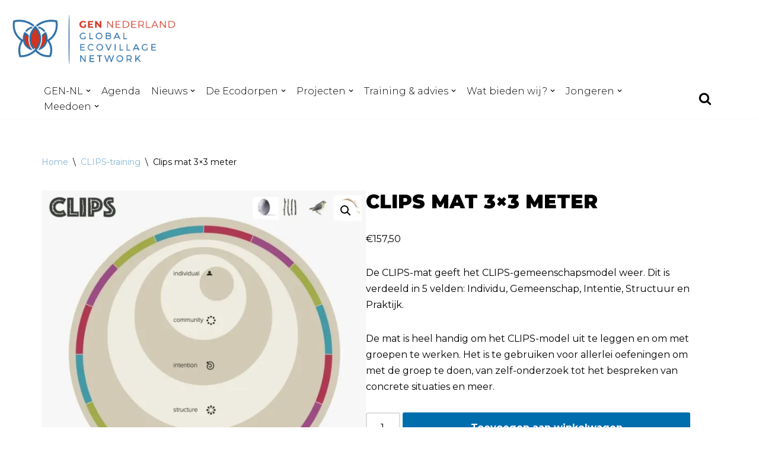

--- FILE ---
content_type: text/html; charset=UTF-8
request_url: https://gen-nl.nl/product/clips-mat-3x3-meter/
body_size: 23289
content:
<!DOCTYPE html>
<html lang="nl-NL">

<head>
	
	<meta charset="UTF-8">
	<meta name="viewport" content="width=device-width, initial-scale=1, minimum-scale=1">
	<link rel="profile" href="http://gmpg.org/xfn/11">
		<title>Clips mat 3&#215;3 meter &#8211; GEN-NL &#8211; Global Ecovillage Network Nederland</title>
<meta name='robots' content='max-image-preview:large' />
	<style>img:is([sizes="auto" i], [sizes^="auto," i]) { contain-intrinsic-size: 3000px 1500px }</style>
	<script>window._wca = window._wca || [];</script>
<link rel='dns-prefetch' href='//stats.wp.com' />
<link rel='dns-prefetch' href='//fonts.googleapis.com' />
<link rel='preconnect' href='//i0.wp.com' />
<link rel='preconnect' href='//c0.wp.com' />
<link rel="alternate" type="application/rss+xml" title="GEN-NL - Global Ecovillage Network Nederland &raquo; feed" href="https://gen-nl.nl/feed/" />
<link rel="alternate" type="application/rss+xml" title="GEN-NL - Global Ecovillage Network Nederland &raquo; reacties feed" href="https://gen-nl.nl/comments/feed/" />
<script>
window._wpemojiSettings = {"baseUrl":"https:\/\/s.w.org\/images\/core\/emoji\/16.0.1\/72x72\/","ext":".png","svgUrl":"https:\/\/s.w.org\/images\/core\/emoji\/16.0.1\/svg\/","svgExt":".svg","source":{"concatemoji":"https:\/\/gen-nl.nl\/wp-includes\/js\/wp-emoji-release.min.js?ver=6.8.3"}};
/*! This file is auto-generated */
!function(s,n){var o,i,e;function c(e){try{var t={supportTests:e,timestamp:(new Date).valueOf()};sessionStorage.setItem(o,JSON.stringify(t))}catch(e){}}function p(e,t,n){e.clearRect(0,0,e.canvas.width,e.canvas.height),e.fillText(t,0,0);var t=new Uint32Array(e.getImageData(0,0,e.canvas.width,e.canvas.height).data),a=(e.clearRect(0,0,e.canvas.width,e.canvas.height),e.fillText(n,0,0),new Uint32Array(e.getImageData(0,0,e.canvas.width,e.canvas.height).data));return t.every(function(e,t){return e===a[t]})}function u(e,t){e.clearRect(0,0,e.canvas.width,e.canvas.height),e.fillText(t,0,0);for(var n=e.getImageData(16,16,1,1),a=0;a<n.data.length;a++)if(0!==n.data[a])return!1;return!0}function f(e,t,n,a){switch(t){case"flag":return n(e,"\ud83c\udff3\ufe0f\u200d\u26a7\ufe0f","\ud83c\udff3\ufe0f\u200b\u26a7\ufe0f")?!1:!n(e,"\ud83c\udde8\ud83c\uddf6","\ud83c\udde8\u200b\ud83c\uddf6")&&!n(e,"\ud83c\udff4\udb40\udc67\udb40\udc62\udb40\udc65\udb40\udc6e\udb40\udc67\udb40\udc7f","\ud83c\udff4\u200b\udb40\udc67\u200b\udb40\udc62\u200b\udb40\udc65\u200b\udb40\udc6e\u200b\udb40\udc67\u200b\udb40\udc7f");case"emoji":return!a(e,"\ud83e\udedf")}return!1}function g(e,t,n,a){var r="undefined"!=typeof WorkerGlobalScope&&self instanceof WorkerGlobalScope?new OffscreenCanvas(300,150):s.createElement("canvas"),o=r.getContext("2d",{willReadFrequently:!0}),i=(o.textBaseline="top",o.font="600 32px Arial",{});return e.forEach(function(e){i[e]=t(o,e,n,a)}),i}function t(e){var t=s.createElement("script");t.src=e,t.defer=!0,s.head.appendChild(t)}"undefined"!=typeof Promise&&(o="wpEmojiSettingsSupports",i=["flag","emoji"],n.supports={everything:!0,everythingExceptFlag:!0},e=new Promise(function(e){s.addEventListener("DOMContentLoaded",e,{once:!0})}),new Promise(function(t){var n=function(){try{var e=JSON.parse(sessionStorage.getItem(o));if("object"==typeof e&&"number"==typeof e.timestamp&&(new Date).valueOf()<e.timestamp+604800&&"object"==typeof e.supportTests)return e.supportTests}catch(e){}return null}();if(!n){if("undefined"!=typeof Worker&&"undefined"!=typeof OffscreenCanvas&&"undefined"!=typeof URL&&URL.createObjectURL&&"undefined"!=typeof Blob)try{var e="postMessage("+g.toString()+"("+[JSON.stringify(i),f.toString(),p.toString(),u.toString()].join(",")+"));",a=new Blob([e],{type:"text/javascript"}),r=new Worker(URL.createObjectURL(a),{name:"wpTestEmojiSupports"});return void(r.onmessage=function(e){c(n=e.data),r.terminate(),t(n)})}catch(e){}c(n=g(i,f,p,u))}t(n)}).then(function(e){for(var t in e)n.supports[t]=e[t],n.supports.everything=n.supports.everything&&n.supports[t],"flag"!==t&&(n.supports.everythingExceptFlag=n.supports.everythingExceptFlag&&n.supports[t]);n.supports.everythingExceptFlag=n.supports.everythingExceptFlag&&!n.supports.flag,n.DOMReady=!1,n.readyCallback=function(){n.DOMReady=!0}}).then(function(){return e}).then(function(){var e;n.supports.everything||(n.readyCallback(),(e=n.source||{}).concatemoji?t(e.concatemoji):e.wpemoji&&e.twemoji&&(t(e.twemoji),t(e.wpemoji)))}))}((window,document),window._wpemojiSettings);
</script>
<link rel='stylesheet' id='premium-addons-css' href='https://gen-nl.nl/wp-content/plugins/premium-addons-for-elementor/assets/frontend/min-css/premium-addons.min.css?ver=4.11.40' media='all' />
<style id='wp-emoji-styles-inline-css'>

	img.wp-smiley, img.emoji {
		display: inline !important;
		border: none !important;
		box-shadow: none !important;
		height: 1em !important;
		width: 1em !important;
		margin: 0 0.07em !important;
		vertical-align: -0.1em !important;
		background: none !important;
		padding: 0 !important;
	}
</style>
<link rel='stylesheet' id='wp-block-library-css' href='https://c0.wp.com/c/6.8.3/wp-includes/css/dist/block-library/style.min.css' media='all' />
<style id='classic-theme-styles-inline-css'>
/*! This file is auto-generated */
.wp-block-button__link{color:#fff;background-color:#32373c;border-radius:9999px;box-shadow:none;text-decoration:none;padding:calc(.667em + 2px) calc(1.333em + 2px);font-size:1.125em}.wp-block-file__button{background:#32373c;color:#fff;text-decoration:none}
</style>
<link rel='stylesheet' id='wp-components-css' href='https://c0.wp.com/c/6.8.3/wp-includes/css/dist/components/style.min.css' media='all' />
<link rel='stylesheet' id='wp-preferences-css' href='https://c0.wp.com/c/6.8.3/wp-includes/css/dist/preferences/style.min.css' media='all' />
<link rel='stylesheet' id='wp-block-editor-css' href='https://c0.wp.com/c/6.8.3/wp-includes/css/dist/block-editor/style.min.css' media='all' />
<link rel='stylesheet' id='popup-maker-block-library-style-css' href='https://gen-nl.nl/wp-content/plugins/popup-maker/dist/packages/block-library-style.css?ver=dbea705cfafe089d65f1' media='all' />
<style id='wppb-edit-profile-style-inline-css'>


</style>
<style id='wppb-login-style-inline-css'>


</style>
<style id='wppb-recover-password-style-inline-css'>


</style>
<style id='wppb-register-style-inline-css'>


</style>
<link rel='stylesheet' id='mediaelement-css' href='https://c0.wp.com/c/6.8.3/wp-includes/js/mediaelement/mediaelementplayer-legacy.min.css' media='all' />
<link rel='stylesheet' id='wp-mediaelement-css' href='https://c0.wp.com/c/6.8.3/wp-includes/js/mediaelement/wp-mediaelement.min.css' media='all' />
<style id='jetpack-sharing-buttons-style-inline-css'>
.jetpack-sharing-buttons__services-list{display:flex;flex-direction:row;flex-wrap:wrap;gap:0;list-style-type:none;margin:5px;padding:0}.jetpack-sharing-buttons__services-list.has-small-icon-size{font-size:12px}.jetpack-sharing-buttons__services-list.has-normal-icon-size{font-size:16px}.jetpack-sharing-buttons__services-list.has-large-icon-size{font-size:24px}.jetpack-sharing-buttons__services-list.has-huge-icon-size{font-size:36px}@media print{.jetpack-sharing-buttons__services-list{display:none!important}}.editor-styles-wrapper .wp-block-jetpack-sharing-buttons{gap:0;padding-inline-start:0}ul.jetpack-sharing-buttons__services-list.has-background{padding:1.25em 2.375em}
</style>
<style id='global-styles-inline-css'>
:root{--wp--preset--aspect-ratio--square: 1;--wp--preset--aspect-ratio--4-3: 4/3;--wp--preset--aspect-ratio--3-4: 3/4;--wp--preset--aspect-ratio--3-2: 3/2;--wp--preset--aspect-ratio--2-3: 2/3;--wp--preset--aspect-ratio--16-9: 16/9;--wp--preset--aspect-ratio--9-16: 9/16;--wp--preset--color--black: #000000;--wp--preset--color--cyan-bluish-gray: #abb8c3;--wp--preset--color--white: #ffffff;--wp--preset--color--pale-pink: #f78da7;--wp--preset--color--vivid-red: #cf2e2e;--wp--preset--color--luminous-vivid-orange: #ff6900;--wp--preset--color--luminous-vivid-amber: #fcb900;--wp--preset--color--light-green-cyan: #7bdcb5;--wp--preset--color--vivid-green-cyan: #00d084;--wp--preset--color--pale-cyan-blue: #8ed1fc;--wp--preset--color--vivid-cyan-blue: #0693e3;--wp--preset--color--vivid-purple: #9b51e0;--wp--preset--color--neve-link-color: var(--nv-primary-accent);--wp--preset--color--neve-link-hover-color: var(--nv-secondary-accent);--wp--preset--color--nv-site-bg: var(--nv-site-bg);--wp--preset--color--nv-light-bg: var(--nv-light-bg);--wp--preset--color--nv-dark-bg: var(--nv-dark-bg);--wp--preset--color--neve-text-color: var(--nv-text-color);--wp--preset--color--nv-text-dark-bg: var(--nv-text-dark-bg);--wp--preset--color--nv-c-1: var(--nv-c-1);--wp--preset--color--nv-c-2: var(--nv-c-2);--wp--preset--gradient--vivid-cyan-blue-to-vivid-purple: linear-gradient(135deg,rgba(6,147,227,1) 0%,rgb(155,81,224) 100%);--wp--preset--gradient--light-green-cyan-to-vivid-green-cyan: linear-gradient(135deg,rgb(122,220,180) 0%,rgb(0,208,130) 100%);--wp--preset--gradient--luminous-vivid-amber-to-luminous-vivid-orange: linear-gradient(135deg,rgba(252,185,0,1) 0%,rgba(255,105,0,1) 100%);--wp--preset--gradient--luminous-vivid-orange-to-vivid-red: linear-gradient(135deg,rgba(255,105,0,1) 0%,rgb(207,46,46) 100%);--wp--preset--gradient--very-light-gray-to-cyan-bluish-gray: linear-gradient(135deg,rgb(238,238,238) 0%,rgb(169,184,195) 100%);--wp--preset--gradient--cool-to-warm-spectrum: linear-gradient(135deg,rgb(74,234,220) 0%,rgb(151,120,209) 20%,rgb(207,42,186) 40%,rgb(238,44,130) 60%,rgb(251,105,98) 80%,rgb(254,248,76) 100%);--wp--preset--gradient--blush-light-purple: linear-gradient(135deg,rgb(255,206,236) 0%,rgb(152,150,240) 100%);--wp--preset--gradient--blush-bordeaux: linear-gradient(135deg,rgb(254,205,165) 0%,rgb(254,45,45) 50%,rgb(107,0,62) 100%);--wp--preset--gradient--luminous-dusk: linear-gradient(135deg,rgb(255,203,112) 0%,rgb(199,81,192) 50%,rgb(65,88,208) 100%);--wp--preset--gradient--pale-ocean: linear-gradient(135deg,rgb(255,245,203) 0%,rgb(182,227,212) 50%,rgb(51,167,181) 100%);--wp--preset--gradient--electric-grass: linear-gradient(135deg,rgb(202,248,128) 0%,rgb(113,206,126) 100%);--wp--preset--gradient--midnight: linear-gradient(135deg,rgb(2,3,129) 0%,rgb(40,116,252) 100%);--wp--preset--font-size--small: 13px;--wp--preset--font-size--medium: 20px;--wp--preset--font-size--large: 36px;--wp--preset--font-size--x-large: 42px;--wp--preset--spacing--20: 0.44rem;--wp--preset--spacing--30: 0.67rem;--wp--preset--spacing--40: 1rem;--wp--preset--spacing--50: 1.5rem;--wp--preset--spacing--60: 2.25rem;--wp--preset--spacing--70: 3.38rem;--wp--preset--spacing--80: 5.06rem;--wp--preset--shadow--natural: 6px 6px 9px rgba(0, 0, 0, 0.2);--wp--preset--shadow--deep: 12px 12px 50px rgba(0, 0, 0, 0.4);--wp--preset--shadow--sharp: 6px 6px 0px rgba(0, 0, 0, 0.2);--wp--preset--shadow--outlined: 6px 6px 0px -3px rgba(255, 255, 255, 1), 6px 6px rgba(0, 0, 0, 1);--wp--preset--shadow--crisp: 6px 6px 0px rgba(0, 0, 0, 1);}:where(.is-layout-flex){gap: 0.5em;}:where(.is-layout-grid){gap: 0.5em;}body .is-layout-flex{display: flex;}.is-layout-flex{flex-wrap: wrap;align-items: center;}.is-layout-flex > :is(*, div){margin: 0;}body .is-layout-grid{display: grid;}.is-layout-grid > :is(*, div){margin: 0;}:where(.wp-block-columns.is-layout-flex){gap: 2em;}:where(.wp-block-columns.is-layout-grid){gap: 2em;}:where(.wp-block-post-template.is-layout-flex){gap: 1.25em;}:where(.wp-block-post-template.is-layout-grid){gap: 1.25em;}.has-black-color{color: var(--wp--preset--color--black) !important;}.has-cyan-bluish-gray-color{color: var(--wp--preset--color--cyan-bluish-gray) !important;}.has-white-color{color: var(--wp--preset--color--white) !important;}.has-pale-pink-color{color: var(--wp--preset--color--pale-pink) !important;}.has-vivid-red-color{color: var(--wp--preset--color--vivid-red) !important;}.has-luminous-vivid-orange-color{color: var(--wp--preset--color--luminous-vivid-orange) !important;}.has-luminous-vivid-amber-color{color: var(--wp--preset--color--luminous-vivid-amber) !important;}.has-light-green-cyan-color{color: var(--wp--preset--color--light-green-cyan) !important;}.has-vivid-green-cyan-color{color: var(--wp--preset--color--vivid-green-cyan) !important;}.has-pale-cyan-blue-color{color: var(--wp--preset--color--pale-cyan-blue) !important;}.has-vivid-cyan-blue-color{color: var(--wp--preset--color--vivid-cyan-blue) !important;}.has-vivid-purple-color{color: var(--wp--preset--color--vivid-purple) !important;}.has-neve-link-color-color{color: var(--wp--preset--color--neve-link-color) !important;}.has-neve-link-hover-color-color{color: var(--wp--preset--color--neve-link-hover-color) !important;}.has-nv-site-bg-color{color: var(--wp--preset--color--nv-site-bg) !important;}.has-nv-light-bg-color{color: var(--wp--preset--color--nv-light-bg) !important;}.has-nv-dark-bg-color{color: var(--wp--preset--color--nv-dark-bg) !important;}.has-neve-text-color-color{color: var(--wp--preset--color--neve-text-color) !important;}.has-nv-text-dark-bg-color{color: var(--wp--preset--color--nv-text-dark-bg) !important;}.has-nv-c-1-color{color: var(--wp--preset--color--nv-c-1) !important;}.has-nv-c-2-color{color: var(--wp--preset--color--nv-c-2) !important;}.has-black-background-color{background-color: var(--wp--preset--color--black) !important;}.has-cyan-bluish-gray-background-color{background-color: var(--wp--preset--color--cyan-bluish-gray) !important;}.has-white-background-color{background-color: var(--wp--preset--color--white) !important;}.has-pale-pink-background-color{background-color: var(--wp--preset--color--pale-pink) !important;}.has-vivid-red-background-color{background-color: var(--wp--preset--color--vivid-red) !important;}.has-luminous-vivid-orange-background-color{background-color: var(--wp--preset--color--luminous-vivid-orange) !important;}.has-luminous-vivid-amber-background-color{background-color: var(--wp--preset--color--luminous-vivid-amber) !important;}.has-light-green-cyan-background-color{background-color: var(--wp--preset--color--light-green-cyan) !important;}.has-vivid-green-cyan-background-color{background-color: var(--wp--preset--color--vivid-green-cyan) !important;}.has-pale-cyan-blue-background-color{background-color: var(--wp--preset--color--pale-cyan-blue) !important;}.has-vivid-cyan-blue-background-color{background-color: var(--wp--preset--color--vivid-cyan-blue) !important;}.has-vivid-purple-background-color{background-color: var(--wp--preset--color--vivid-purple) !important;}.has-neve-link-color-background-color{background-color: var(--wp--preset--color--neve-link-color) !important;}.has-neve-link-hover-color-background-color{background-color: var(--wp--preset--color--neve-link-hover-color) !important;}.has-nv-site-bg-background-color{background-color: var(--wp--preset--color--nv-site-bg) !important;}.has-nv-light-bg-background-color{background-color: var(--wp--preset--color--nv-light-bg) !important;}.has-nv-dark-bg-background-color{background-color: var(--wp--preset--color--nv-dark-bg) !important;}.has-neve-text-color-background-color{background-color: var(--wp--preset--color--neve-text-color) !important;}.has-nv-text-dark-bg-background-color{background-color: var(--wp--preset--color--nv-text-dark-bg) !important;}.has-nv-c-1-background-color{background-color: var(--wp--preset--color--nv-c-1) !important;}.has-nv-c-2-background-color{background-color: var(--wp--preset--color--nv-c-2) !important;}.has-black-border-color{border-color: var(--wp--preset--color--black) !important;}.has-cyan-bluish-gray-border-color{border-color: var(--wp--preset--color--cyan-bluish-gray) !important;}.has-white-border-color{border-color: var(--wp--preset--color--white) !important;}.has-pale-pink-border-color{border-color: var(--wp--preset--color--pale-pink) !important;}.has-vivid-red-border-color{border-color: var(--wp--preset--color--vivid-red) !important;}.has-luminous-vivid-orange-border-color{border-color: var(--wp--preset--color--luminous-vivid-orange) !important;}.has-luminous-vivid-amber-border-color{border-color: var(--wp--preset--color--luminous-vivid-amber) !important;}.has-light-green-cyan-border-color{border-color: var(--wp--preset--color--light-green-cyan) !important;}.has-vivid-green-cyan-border-color{border-color: var(--wp--preset--color--vivid-green-cyan) !important;}.has-pale-cyan-blue-border-color{border-color: var(--wp--preset--color--pale-cyan-blue) !important;}.has-vivid-cyan-blue-border-color{border-color: var(--wp--preset--color--vivid-cyan-blue) !important;}.has-vivid-purple-border-color{border-color: var(--wp--preset--color--vivid-purple) !important;}.has-neve-link-color-border-color{border-color: var(--wp--preset--color--neve-link-color) !important;}.has-neve-link-hover-color-border-color{border-color: var(--wp--preset--color--neve-link-hover-color) !important;}.has-nv-site-bg-border-color{border-color: var(--wp--preset--color--nv-site-bg) !important;}.has-nv-light-bg-border-color{border-color: var(--wp--preset--color--nv-light-bg) !important;}.has-nv-dark-bg-border-color{border-color: var(--wp--preset--color--nv-dark-bg) !important;}.has-neve-text-color-border-color{border-color: var(--wp--preset--color--neve-text-color) !important;}.has-nv-text-dark-bg-border-color{border-color: var(--wp--preset--color--nv-text-dark-bg) !important;}.has-nv-c-1-border-color{border-color: var(--wp--preset--color--nv-c-1) !important;}.has-nv-c-2-border-color{border-color: var(--wp--preset--color--nv-c-2) !important;}.has-vivid-cyan-blue-to-vivid-purple-gradient-background{background: var(--wp--preset--gradient--vivid-cyan-blue-to-vivid-purple) !important;}.has-light-green-cyan-to-vivid-green-cyan-gradient-background{background: var(--wp--preset--gradient--light-green-cyan-to-vivid-green-cyan) !important;}.has-luminous-vivid-amber-to-luminous-vivid-orange-gradient-background{background: var(--wp--preset--gradient--luminous-vivid-amber-to-luminous-vivid-orange) !important;}.has-luminous-vivid-orange-to-vivid-red-gradient-background{background: var(--wp--preset--gradient--luminous-vivid-orange-to-vivid-red) !important;}.has-very-light-gray-to-cyan-bluish-gray-gradient-background{background: var(--wp--preset--gradient--very-light-gray-to-cyan-bluish-gray) !important;}.has-cool-to-warm-spectrum-gradient-background{background: var(--wp--preset--gradient--cool-to-warm-spectrum) !important;}.has-blush-light-purple-gradient-background{background: var(--wp--preset--gradient--blush-light-purple) !important;}.has-blush-bordeaux-gradient-background{background: var(--wp--preset--gradient--blush-bordeaux) !important;}.has-luminous-dusk-gradient-background{background: var(--wp--preset--gradient--luminous-dusk) !important;}.has-pale-ocean-gradient-background{background: var(--wp--preset--gradient--pale-ocean) !important;}.has-electric-grass-gradient-background{background: var(--wp--preset--gradient--electric-grass) !important;}.has-midnight-gradient-background{background: var(--wp--preset--gradient--midnight) !important;}.has-small-font-size{font-size: var(--wp--preset--font-size--small) !important;}.has-medium-font-size{font-size: var(--wp--preset--font-size--medium) !important;}.has-large-font-size{font-size: var(--wp--preset--font-size--large) !important;}.has-x-large-font-size{font-size: var(--wp--preset--font-size--x-large) !important;}
:where(.wp-block-post-template.is-layout-flex){gap: 1.25em;}:where(.wp-block-post-template.is-layout-grid){gap: 1.25em;}
:where(.wp-block-columns.is-layout-flex){gap: 2em;}:where(.wp-block-columns.is-layout-grid){gap: 2em;}
:root :where(.wp-block-pullquote){font-size: 1.5em;line-height: 1.6;}
</style>
<link rel='stylesheet' id='mapsmarkerpro-css' href='https://gen-nl.nl/wp-content/plugins/maps-marker-pro/css/mapsmarkerpro.css?ver=4.23' media='all' />
<link rel='stylesheet' id='photoswipe-css' href='https://c0.wp.com/p/woocommerce/10.2.3/assets/css/photoswipe/photoswipe.min.css' media='all' />
<link rel='stylesheet' id='photoswipe-default-skin-css' href='https://c0.wp.com/p/woocommerce/10.2.3/assets/css/photoswipe/default-skin/default-skin.min.css' media='all' />
<link rel='stylesheet' id='woocommerce-layout-css' href='https://c0.wp.com/p/woocommerce/10.2.3/assets/css/woocommerce-layout.css' media='all' />
<style id='woocommerce-layout-inline-css'>

	.infinite-scroll .woocommerce-pagination {
		display: none;
	}
</style>
<link rel='stylesheet' id='woocommerce-smallscreen-css' href='https://c0.wp.com/p/woocommerce/10.2.3/assets/css/woocommerce-smallscreen.css' media='only screen and (max-width: 768px)' />
<link rel='stylesheet' id='woocommerce-general-css' href='https://c0.wp.com/p/woocommerce/10.2.3/assets/css/woocommerce.css' media='all' />
<style id='woocommerce-inline-inline-css'>
.woocommerce form .form-row .required { visibility: visible; }
</style>
<link rel='stylesheet' id='brands-styles-css' href='https://c0.wp.com/p/woocommerce/10.2.3/assets/css/brands.css' media='all' />
<link rel='stylesheet' id='wp-fullcalendar-css' href='https://gen-nl.nl/wp-content/plugins/wp-fullcalendar/includes/css/main.css?ver=1.6' media='all' />
<link rel='stylesheet' id='wp-fullcalendar-tippy-light-border-css' href='https://gen-nl.nl/wp-content/plugins/wp-fullcalendar/includes/css/tippy/light-border.css?ver=1.6' media='all' />
<link rel='stylesheet' id='jquery-ui-css' href='https://gen-nl.nl/wp-content/plugins/wp-fullcalendar/includes/css/jquery-ui/ui-lightness/jquery-ui.min.css?ver=1.6' media='all' />
<link rel='stylesheet' id='jquery-ui-theme-css' href='https://gen-nl.nl/wp-content/plugins/wp-fullcalendar/includes/css/jquery-ui/ui-lightness/theme.css?ver=1.6' media='all' />
<link rel='stylesheet' id='neve-woocommerce-css' href='https://gen-nl.nl/wp-content/themes/neve/assets/css/woocommerce.min.css?ver=4.2.2' media='all' />
<link rel='stylesheet' id='neve-style-css' href='https://gen-nl.nl/wp-content/themes/neve/style-main-new.min.css?ver=4.2.2' media='all' />
<style id='neve-style-inline-css'>
.is-menu-sidebar .header-menu-sidebar { visibility: visible; }.is-menu-sidebar.menu_sidebar_slide_left .header-menu-sidebar { transform: translate3d(0, 0, 0); left: 0; }.is-menu-sidebar.menu_sidebar_slide_right .header-menu-sidebar { transform: translate3d(0, 0, 0); right: 0; }.is-menu-sidebar.menu_sidebar_pull_right .header-menu-sidebar, .is-menu-sidebar.menu_sidebar_pull_left .header-menu-sidebar { transform: translateX(0); }.is-menu-sidebar.menu_sidebar_dropdown .header-menu-sidebar { height: auto; }.is-menu-sidebar.menu_sidebar_dropdown .header-menu-sidebar-inner { max-height: 400px; padding: 20px 0; }.is-menu-sidebar.menu_sidebar_full_canvas .header-menu-sidebar { opacity: 1; }.header-menu-sidebar .menu-item-nav-search:not(.floating) { pointer-events: none; }.header-menu-sidebar .menu-item-nav-search .is-menu-sidebar { pointer-events: unset; }@media screen and (max-width: 960px) { .builder-item.cr .item--inner { --textalign: center; --justify: center; } }
.nv-meta-list li.meta:not(:last-child):after { content:"/" }.nv-meta-list .no-mobile{
			display:none;
		}.nv-meta-list li.last::after{
			content: ""!important;
		}@media (min-width: 769px) {
			.nv-meta-list .no-mobile {
				display: inline-block;
			}
			.nv-meta-list li.last:not(:last-child)::after {
		 		content: "/" !important;
			}
		}
 :root{ --container: 749px;--postwidth:100%; --primarybtnbg: var(--nv-primary-accent); --primarybtnhoverbg: var(--nv-primary-accent); --primarybtncolor: #fff; --secondarybtncolor: var(--nv-primary-accent); --primarybtnhovercolor: #fff; --secondarybtnhovercolor: var(--nv-primary-accent);--primarybtnborderradius:3px;--secondarybtnborderradius:3px;--secondarybtnborderwidth:3px;--btnpadding:;--primarybtnpadding:;--secondarybtnpadding:; --bodyfontfamily: Montserrat; --bodyfontsize: 15px; --bodylineheight: 1.6em; --bodyletterspacing: 0px; --bodyfontweight: 400; --bodytexttransform: none; --headingsfontfamily: Montserrat; --h1fontsize: 1em; --h1fontweight: 900; --h1lineheight: 1.2em; --h1letterspacing: 0px; --h1texttransform: uppercase; --h2fontsize: 25px; --h2fontweight: 600; --h2lineheight: 1.2em; --h2letterspacing: 0px; --h2texttransform: uppercase; --h3fontsize: 1.1em; --h3fontweight: 900; --h3lineheight: 1.2em; --h3letterspacing: 0px; --h3texttransform: uppercase; --h4fontsize: 1em; --h4fontweight: 700; --h4lineheight: 1.2em; --h4letterspacing: 2px; --h4texttransform: uppercase; --h5fontsize: 0.75em; --h5fontweight: 900; --h5lineheight: 1.2em; --h5letterspacing: 0px; --h5texttransform: uppercase; --h6fontsize: 0.75em; --h6fontweight: 900; --h6lineheight: 1.2em; --h6letterspacing: 0px; --h6texttransform: uppercase;--formfieldborderwidth:2px;--formfieldborderradius:3px; --formfieldbgcolor: var(--nv-site-bg); --formfieldbordercolor: #dddddd; --formfieldcolor: var(--nv-text-color);--formfieldpadding:10px 12px; } .nv-index-posts{ --borderradius:0px; } .has-neve-button-color-color{ color: var(--nv-primary-accent)!important; } .has-neve-button-color-background-color{ background-color: var(--nv-primary-accent)!important; } .single-post-container .alignfull > [class*="__inner-container"], .single-post-container .alignwide > [class*="__inner-container"]{ max-width:719px } .single-product .alignfull > [class*="__inner-container"], .single-product .alignwide > [class*="__inner-container"]{ max-width:719px } .nv-meta-list{ --avatarsize: 20px; } .single .nv-meta-list{ --avatarsize: 20px; } .nv-is-boxed.nv-comments-wrap{ --padding:20px; } .nv-is-boxed.comment-respond{ --padding:20px; } .single:not(.single-product), .page{ --c-vspace:0 0 0 0;; } .scroll-to-top{ --color: var(--nv-text-dark-bg);--padding:8px 10px; --borderradius: 3px; --bgcolor: var(--nv-primary-accent); --hovercolor: var(--nv-text-dark-bg); --hoverbgcolor: var(--nv-primary-accent);--size:16px; } .global-styled{ --bgcolor: var(--nv-site-bg); } .header-top{ --rowbcolor: var(--nv-light-bg); --color: var(--nv-text-color); --bgcolor: #f0f0f0; } .header-main{ --rowbcolor: var(--nv-light-bg); --color: var(--nv-text-color); --bgcolor: var(--nv-site-bg); } .header-bottom{ --rowbcolor: var(--nv-light-bg); --color: var(--nv-text-color); --bgcolor: #ffffff; } .header-menu-sidebar-bg{ --justify: flex-start; --textalign: left;--flexg: 1;--wrapdropdownwidth: auto; --color: var(--nv-text-color); --bgcolor: var(--nv-site-bg); } .header-menu-sidebar{ width: 360px; } .builder-item--logo{ --maxwidth: 120px; --fs: 24px;--padding:10px 0;--margin:0; --textalign: left;--justify: flex-start; } .builder-item--nav-icon,.header-menu-sidebar .close-sidebar-panel .navbar-toggle{ --borderradius:0; } .builder-item--nav-icon{ --label-margin:0 5px 0 0;;--padding:10px 15px;--margin:0; } .builder-item--primary-menu{ --color: var(--nv-text-color); --hovercolor: var(--nv-c-1); --hovertextcolor: var(--nv-text-color); --activecolor: var(--nv-text-color); --spacing: 20px; --height: 25px;--padding:0;--margin:0; --fontfamily: Montserrat; --fontsize: 1em; --lineheight: 1.6em; --letterspacing: 0px; --fontweight: 300; --texttransform: none; --iconsize: 1em; } .hfg-is-group.has-primary-menu .inherit-ff{ --inheritedff: Montserrat; --inheritedfw: 300; } .builder-item--header_search_responsive{ --iconsize: 22px; --formfieldfontsize: 14px;--formfieldborderwidth:2px;--formfieldborderradius:2px; --height: 40px;--padding:0 10px;--margin:0; } .footer-top-inner .row{ grid-template-columns:1fr 1fr 1fr; --valign: flex-start; } .footer-top{ --rowbcolor: var(--nv-light-bg); --color: var(--nv-text-color); --bgcolor: #ffffff; } .footer-main-inner .row{ grid-template-columns:1fr 1fr 1fr; --valign: flex-start; } .footer-main{ --rowbcolor: var(--nv-light-bg); --color: var(--nv-text-color); --bgcolor: var(--nv-site-bg); } .footer-bottom-inner .row{ grid-template-columns:1fr; --valign: flex-start; } .footer-bottom{ --rowbcolor: var(--nv-light-bg); --color: var(--nv-text-dark-bg); --bgcolor: var(--nv-dark-bg); } @media(min-width: 576px){ :root{ --container: 992px;--postwidth:100%;--btnpadding:;--primarybtnpadding:;--secondarybtnpadding:; --bodyfontsize: 16px; --bodylineheight: 1.6em; --bodyletterspacing: 0px; --h1fontsize: 2em; --h1lineheight: 1.2em; --h1letterspacing: 0px; --h2fontsize: 35px; --h2lineheight: 1.2em; --h2letterspacing: 0px; --h3fontsize: 1.1em; --h3lineheight: 1.2em; --h3letterspacing: 0px; --h4fontsize: 1em; --h4lineheight: 1.2em; --h4letterspacing: 0px; --h5fontsize: 0.75em; --h5lineheight: 1.2em; --h5letterspacing: 0px; --h6fontsize: 0.75em; --h6lineheight: 1.2em; --h6letterspacing: 0px; } .single-post-container .alignfull > [class*="__inner-container"], .single-post-container .alignwide > [class*="__inner-container"]{ max-width:962px } .single-product .alignfull > [class*="__inner-container"], .single-product .alignwide > [class*="__inner-container"]{ max-width:962px } .nv-meta-list{ --avatarsize: 20px; } .single .nv-meta-list{ --avatarsize: 20px; } .nv-is-boxed.nv-comments-wrap{ --padding:30px; } .nv-is-boxed.comment-respond{ --padding:30px; } .single:not(.single-product), .page{ --c-vspace:0 0 0 0;; } .scroll-to-top{ --padding:8px 10px;--size:16px; } .header-menu-sidebar-bg{ --justify: flex-start; --textalign: left;--flexg: 1;--wrapdropdownwidth: auto; } .header-menu-sidebar{ width: 360px; } .builder-item--logo{ --maxwidth: 120px; --fs: 24px;--padding:10px 0;--margin:0; --textalign: left;--justify: flex-start; } .builder-item--nav-icon{ --label-margin:0 5px 0 0;;--padding:10px 15px;--margin:0; } .builder-item--primary-menu{ --spacing: 20px; --height: 25px;--padding:0;--margin:0; --fontsize: 1em; --lineheight: 1.6em; --letterspacing: 0px; --iconsize: 1em; } .builder-item--header_search_responsive{ --formfieldfontsize: 14px;--formfieldborderwidth:2px;--formfieldborderradius:2px; --height: 40px;--padding:0 10px;--margin:0; } }@media(min-width: 960px){ :root{ --container: 1170px;--postwidth:100%;--btnpadding:;--primarybtnpadding:;--secondarybtnpadding:; --bodyfontsize: 16px; --bodylineheight: 1.7em; --bodyletterspacing: 0px; --h1fontsize: 2em; --h1lineheight: 1.2em; --h1letterspacing: 0px; --h2fontsize: 1.75em; --h2lineheight: 1.2em; --h2letterspacing: 0px; --h3fontsize: 35px; --h3lineheight: 1.2em; --h3letterspacing: 0px; --h4fontsize: 14px; --h4lineheight: 1.2em; --h4letterspacing: 2px; --h5fontsize: 20px; --h5lineheight: 1.2em; --h5letterspacing: 0px; --h6fontsize: 0.875em; --h6lineheight: 1.2em; --h6letterspacing: 0px; } body:not(.single):not(.archive):not(.blog):not(.search):not(.error404) .neve-main > .container .col, body.post-type-archive-course .neve-main > .container .col, body.post-type-archive-llms_membership .neve-main > .container .col{ max-width: 100%; } body:not(.single):not(.archive):not(.blog):not(.search):not(.error404) .nv-sidebar-wrap, body.post-type-archive-course .nv-sidebar-wrap, body.post-type-archive-llms_membership .nv-sidebar-wrap{ max-width: 0%; } .neve-main > .archive-container .nv-index-posts.col{ max-width: 100%; } .neve-main > .archive-container .nv-sidebar-wrap{ max-width: 0%; } .neve-main > .single-post-container .nv-single-post-wrap.col{ max-width: 70%; } .single-post-container .alignfull > [class*="__inner-container"], .single-post-container .alignwide > [class*="__inner-container"]{ max-width:789px } .container-fluid.single-post-container .alignfull > [class*="__inner-container"], .container-fluid.single-post-container .alignwide > [class*="__inner-container"]{ max-width:calc(70% + 15px) } .neve-main > .single-post-container .nv-sidebar-wrap{ max-width: 30%; } .archive.woocommerce .neve-main > .shop-container .nv-shop.col{ max-width: 70%; } .archive.woocommerce .neve-main > .shop-container .nv-sidebar-wrap{ max-width: 30%; } .single-product .neve-main > .shop-container .nv-shop.col{ max-width: 100%; } .single-product .alignfull > [class*="__inner-container"], .single-product .alignwide > [class*="__inner-container"]{ max-width:1140px } .single-product .container-fluid .alignfull > [class*="__inner-container"], .single-product .alignwide > [class*="__inner-container"]{ max-width:calc(100% + 15px) } .single-product .neve-main > .shop-container .nv-sidebar-wrap{ max-width: 0%; } .nv-meta-list{ --avatarsize: 20px; } .single .nv-meta-list{ --avatarsize: 20px; } .nv-is-boxed.nv-comments-wrap{ --padding:40px; } .nv-is-boxed.comment-respond{ --padding:40px; } .single:not(.single-product), .page{ --c-vspace:0 0 0 0;; } .scroll-to-top{ --padding:8px 10px;--size:16px; } .header-menu-sidebar-bg{ --justify: flex-start; --textalign: left;--flexg: 1;--wrapdropdownwidth: auto; } .header-menu-sidebar{ width: 360px; } .builder-item--logo{ --maxwidth: 300px; --fs: 24px;--padding:10px 0;--margin:0; --textalign: left;--justify: flex-start; } .builder-item--nav-icon{ --label-margin:0 5px 0 0;;--padding:10px 15px;--margin:0; } .builder-item--primary-menu{ --spacing: 10px; --height: 20px;--padding:0;--margin:0; --fontsize: 1em; --lineheight: 1.6em; --letterspacing: 0px; --iconsize: 1em; } .builder-item--header_search_responsive{ --formfieldfontsize: 14px;--formfieldborderwidth:2px;--formfieldborderradius:2px; --height: 40px;--padding:0 10px;--margin:0; } }.nv-content-wrap .elementor a:not(.button):not(.wp-block-file__button){ text-decoration: none; }.scroll-to-top {right: 20px; border: none; position: fixed; bottom: 30px; display: none; opacity: 0; visibility: hidden; transition: opacity 0.3s ease-in-out, visibility 0.3s ease-in-out; align-items: center; justify-content: center; z-index: 999; } @supports (-webkit-overflow-scrolling: touch) { .scroll-to-top { bottom: 74px; } } .scroll-to-top.image { background-position: center; } .scroll-to-top .scroll-to-top-image { width: 100%; height: 100%; } .scroll-to-top .scroll-to-top-label { margin: 0; padding: 5px; } .scroll-to-top:hover { text-decoration: none; } .scroll-to-top.scroll-to-top-left {left: 20px; right: unset;} .scroll-to-top.scroll-show-mobile { display: flex; } @media (min-width: 960px) { .scroll-to-top { display: flex; } }.scroll-to-top { color: var(--color); padding: var(--padding); border-radius: var(--borderradius); background: var(--bgcolor); } .scroll-to-top:hover, .scroll-to-top:focus { color: var(--hovercolor); background: var(--hoverbgcolor); } .scroll-to-top-icon, .scroll-to-top.image .scroll-to-top-image { width: var(--size); height: var(--size); } .scroll-to-top-image { background-image: var(--bgimage); background-size: cover; }:root{--nv-primary-accent:#006dad;--nv-secondary-accent:#87b6d5;--nv-site-bg:#ffffff;--nv-light-bg:#f1f1f2;--nv-dark-bg:#074795;--nv-text-color:#000000;--nv-text-dark-bg:#ffffff;--nv-c-1:#ee8422;--nv-c-2:#54595f;--nv-fallback-ff:Arial, Helvetica, sans-serif;}
:root{--e-global-color-nvprimaryaccent:#006dad;--e-global-color-nvsecondaryaccent:#87b6d5;--e-global-color-nvsitebg:#ffffff;--e-global-color-nvlightbg:#f1f1f2;--e-global-color-nvdarkbg:#074795;--e-global-color-nvtextcolor:#000000;--e-global-color-nvtextdarkbg:#ffffff;--e-global-color-nvc1:#ee8422;--e-global-color-nvc2:#54595f;}
</style>
<link rel='stylesheet' id='popup-maker-site-css' href='//gen-nl.nl/wp-content/uploads/pum/pum-site-styles.css?generated=1752687382&#038;ver=1.21.4' media='all' />
<link rel='stylesheet' id='neve-google-font-montserrat-css' href='//fonts.googleapis.com/css?family=Montserrat%3A300%2C400%2C900%2C600%2C700&#038;display=swap&#038;ver=4.2.2' media='all' />
<link rel='stylesheet' id='wppb_stylesheet-css' href='https://gen-nl.nl/wp-content/plugins/profile-builder/assets/css/style-front-end.css?ver=3.14.6' media='all' />
<script id="altcha-widget-custom-options-js-after">
(() => { window.ALTCHA_WIDGET_ATTRS = {"challengeurl":"https:\/\/gen-nl.nl\/wp-json\/altcha\/v1\/challenge","strings":"{\"error\":\"Verificatie mislukt. Probeer het later opnieuw.\",\"footer\":\"Beveiligd door <a href=\\\"https:\\\/\\\/altcha.org\\\/\\\" target=\\\"_blank\\\">ALTCHA<\\\/a>\",\"label\":\"Ik ben geen robot\",\"verified\":\"Geverifieerd\",\"verifying\":\"Bezig met verifi\\u00ebren...\",\"waitAlert\":\"Bezig met verifi\\u00ebren... even geduld a.u.b.\"}","hidefooter":"1","blockspam":"1"}; })();
</script>
<script src="https://c0.wp.com/c/6.8.3/wp-includes/js/jquery/jquery.min.js" id="jquery-core-js"></script>
<script src="https://c0.wp.com/c/6.8.3/wp-includes/js/jquery/jquery-migrate.min.js" id="jquery-migrate-js"></script>
<script src="https://c0.wp.com/p/woocommerce/10.2.3/assets/js/jquery-blockui/jquery.blockUI.min.js" id="jquery-blockui-js" defer data-wp-strategy="defer"></script>
<script id="wc-add-to-cart-js-extra">
var wc_add_to_cart_params = {"ajax_url":"\/wp-admin\/admin-ajax.php","wc_ajax_url":"\/?wc-ajax=%%endpoint%%","i18n_view_cart":"Bekijk winkelwagen","cart_url":"https:\/\/gen-nl.nl\/winkelwagen\/","is_cart":"","cart_redirect_after_add":"no"};
</script>
<script src="https://c0.wp.com/p/woocommerce/10.2.3/assets/js/frontend/add-to-cart.min.js" id="wc-add-to-cart-js" defer data-wp-strategy="defer"></script>
<script src="https://c0.wp.com/p/woocommerce/10.2.3/assets/js/zoom/jquery.zoom.min.js" id="zoom-js" defer data-wp-strategy="defer"></script>
<script src="https://c0.wp.com/p/woocommerce/10.2.3/assets/js/flexslider/jquery.flexslider.min.js" id="flexslider-js" defer data-wp-strategy="defer"></script>
<script src="https://c0.wp.com/p/woocommerce/10.2.3/assets/js/photoswipe/photoswipe.min.js" id="photoswipe-js" defer data-wp-strategy="defer"></script>
<script src="https://c0.wp.com/p/woocommerce/10.2.3/assets/js/photoswipe/photoswipe-ui-default.min.js" id="photoswipe-ui-default-js" defer data-wp-strategy="defer"></script>
<script id="wc-single-product-js-extra">
var wc_single_product_params = {"i18n_required_rating_text":"Selecteer een waardering","i18n_rating_options":["1 van de 5 sterren","2 van de 5 sterren","3 van de 5 sterren","4 van de 5 sterren","5 van de 5 sterren"],"i18n_product_gallery_trigger_text":"Afbeeldinggalerij in volledig scherm bekijken","review_rating_required":"yes","flexslider":{"rtl":false,"animation":"slide","smoothHeight":true,"directionNav":false,"controlNav":"thumbnails","slideshow":false,"animationSpeed":500,"animationLoop":false,"allowOneSlide":false},"zoom_enabled":"1","zoom_options":[],"photoswipe_enabled":"1","photoswipe_options":{"shareEl":false,"closeOnScroll":false,"history":false,"hideAnimationDuration":0,"showAnimationDuration":0},"flexslider_enabled":"1"};
</script>
<script src="https://c0.wp.com/p/woocommerce/10.2.3/assets/js/frontend/single-product.min.js" id="wc-single-product-js" defer data-wp-strategy="defer"></script>
<script src="https://c0.wp.com/p/woocommerce/10.2.3/assets/js/js-cookie/js.cookie.min.js" id="js-cookie-js" defer data-wp-strategy="defer"></script>
<script id="woocommerce-js-extra">
var woocommerce_params = {"ajax_url":"\/wp-admin\/admin-ajax.php","wc_ajax_url":"\/?wc-ajax=%%endpoint%%","i18n_password_show":"Wachtwoord weergeven","i18n_password_hide":"Wachtwoord verbergen"};
</script>
<script src="https://c0.wp.com/p/woocommerce/10.2.3/assets/js/frontend/woocommerce.min.js" id="woocommerce-js" defer data-wp-strategy="defer"></script>
<script src="https://c0.wp.com/c/6.8.3/wp-includes/js/jquery/ui/core.min.js" id="jquery-ui-core-js"></script>
<script src="https://c0.wp.com/c/6.8.3/wp-includes/js/jquery/ui/menu.min.js" id="jquery-ui-menu-js"></script>
<script src="https://c0.wp.com/c/6.8.3/wp-includes/js/jquery/ui/selectmenu.min.js" id="jquery-ui-selectmenu-js"></script>
<script src="https://c0.wp.com/c/6.8.3/wp-includes/js/jquery/ui/tooltip.min.js" id="jquery-ui-tooltip-js"></script>
<script src="https://c0.wp.com/c/6.8.3/wp-includes/js/dist/vendor/moment.min.js" id="moment-js"></script>
<script id="moment-js-after">
moment.updateLocale( 'nl_NL', {"months":["januari","februari","maart","april","mei","juni","juli","augustus","september","oktober","november","december"],"monthsShort":["jan","feb","mrt","apr","mei","jun","jul","aug","sep","okt","nov","dec"],"weekdays":["zondag","maandag","dinsdag","woensdag","donderdag","vrijdag","zaterdag"],"weekdaysShort":["zo","ma","di","wo","do","vr","za"],"week":{"dow":1},"longDateFormat":{"LT":"H:i","LTS":null,"L":null,"LL":"j F Y","LLL":"j F Y H:i","LLLL":null}} );
</script>
<script id="wp-fullcalendar-js-extra">
var WPFC = {"ajaxurl":"https:\/\/gen-nl.nl\/wp-admin\/admin-ajax.php?action=WP_FullCalendar","firstDay":"1","wpfc_theme":"jquery-ui","wpfc_limit":"3","wpfc_limit_txt":"more ...","timeFormat":"h(:mm)A","defaultView":"month","weekends":"true","header":{"left":"prev,next today","center":"title","right":"month,basicWeek,basicDay"},"wpfc_qtips":"1","tippy_theme":"light-border","tippy_placement":"auto","tippy_loading":"Loading..."};
</script>
<script src="https://gen-nl.nl/wp-content/plugins/wp-fullcalendar/includes/js/main.js?ver=1.6" id="wp-fullcalendar-js"></script>
<script src="https://stats.wp.com/s-202604.js" id="woocommerce-analytics-js" defer data-wp-strategy="defer"></script>
<link rel="https://api.w.org/" href="https://gen-nl.nl/wp-json/" /><link rel="alternate" title="JSON" type="application/json" href="https://gen-nl.nl/wp-json/wp/v2/product/5895" /><link rel="EditURI" type="application/rsd+xml" title="RSD" href="https://gen-nl.nl/xmlrpc.php?rsd" />
<meta name="generator" content="WordPress 6.8.3" />
<meta name="generator" content="WooCommerce 10.2.3" />
<link rel="canonical" href="https://gen-nl.nl/product/clips-mat-3x3-meter/" />
<link rel='shortlink' href='https://gen-nl.nl/?p=5895' />
<link rel="alternate" title="oEmbed (JSON)" type="application/json+oembed" href="https://gen-nl.nl/wp-json/oembed/1.0/embed?url=https%3A%2F%2Fgen-nl.nl%2Fproduct%2Fclips-mat-3x3-meter%2F" />
<link rel="alternate" title="oEmbed (XML)" type="text/xml+oembed" href="https://gen-nl.nl/wp-json/oembed/1.0/embed?url=https%3A%2F%2Fgen-nl.nl%2Fproduct%2Fclips-mat-3x3-meter%2F&#038;format=xml" />
<!-- Plaats je scripts hier -->	<style>img#wpstats{display:none}</style>
			<noscript><style>.woocommerce-product-gallery{ opacity: 1 !important; }</style></noscript>
	<meta name="generator" content="Elementor 3.32.3; features: additional_custom_breakpoints; settings: css_print_method-external, google_font-enabled, font_display-auto">
<style>.recentcomments a{display:inline !important;padding:0 !important;margin:0 !important;}</style>			<style>
				.e-con.e-parent:nth-of-type(n+4):not(.e-lazyloaded):not(.e-no-lazyload),
				.e-con.e-parent:nth-of-type(n+4):not(.e-lazyloaded):not(.e-no-lazyload) * {
					background-image: none !important;
				}
				@media screen and (max-height: 1024px) {
					.e-con.e-parent:nth-of-type(n+3):not(.e-lazyloaded):not(.e-no-lazyload),
					.e-con.e-parent:nth-of-type(n+3):not(.e-lazyloaded):not(.e-no-lazyload) * {
						background-image: none !important;
					}
				}
				@media screen and (max-height: 640px) {
					.e-con.e-parent:nth-of-type(n+2):not(.e-lazyloaded):not(.e-no-lazyload),
					.e-con.e-parent:nth-of-type(n+2):not(.e-lazyloaded):not(.e-no-lazyload) * {
						background-image: none !important;
					}
				}
			</style>
			<noscript><style>.lazyload[data-src]{display:none !important;}</style></noscript><style>.lazyload{background-image:none !important;}.lazyload:before{background-image:none !important;}</style>		<style id="wp-custom-css">
			/* submenu items links laten lijnen */

.nav-ul .sub-menu li .has-caret, .nav-ul .sub-menu li>a {
    justify-content: left;
    white-space: nowrap;
    padding: 7px 14px;
}		</style>
		
	</head>

<body  class="wp-singular product-template-default single single-product postid-5895 wp-custom-logo wp-theme-neve theme-neve woocommerce woocommerce-page woocommerce-no-js  nv-blog-default nv-sidebar-full-width menu_sidebar_slide_left elementor-default elementor-kit-251" id="neve_body"  >
<div class="wrapper">
	
	<header class="header"  >
		<a class="neve-skip-link show-on-focus" href="#content" >
			Ga naar de inhoud		</a>
		<div id="header-grid"  class="hfg_header site-header">
	
<nav class="header--row header-main hide-on-mobile hide-on-tablet layout-fullwidth nv-navbar header--row"
	data-row-id="main" data-show-on="desktop">

	<div
		class="header--row-inner header-main-inner">
		<div class="container">
			<div
				class="row row--wrapper"
				data-section="hfg_header_layout_main" >
				<div class="hfg-slot left"><div class="builder-item desktop-left"><div class="item--inner builder-item--logo"
		data-section="title_tagline"
		data-item-id="logo">
	
<div class="site-logo">
	<a class="brand" href="https://gen-nl.nl/" aria-label="GEN-NL - Global Ecovillage Network Nederland Global Ecovillage Network - Netherlands" rel="home"><img fetchpriority="high" width="709" height="228" src="https://i0.wp.com/gen-nl.nl/wp-content/uploads/2021/03/Regional-Logo-Nederland-klein.png?fit=709%2C228&amp;ssl=1" class="neve-site-logo skip-lazy" alt="Regional-Logo-GEN-Nederland" data-variant="logo" decoding="async" srcset="https://i0.wp.com/gen-nl.nl/wp-content/uploads/2021/03/Regional-Logo-Nederland-klein.png?w=709&amp;ssl=1 709w, https://i0.wp.com/gen-nl.nl/wp-content/uploads/2021/03/Regional-Logo-Nederland-klein.png?resize=600%2C193&amp;ssl=1 600w, https://i0.wp.com/gen-nl.nl/wp-content/uploads/2021/03/Regional-Logo-Nederland-klein.png?resize=300%2C96&amp;ssl=1 300w" sizes="(max-width: 709px) 100vw, 709px" /></a></div>
	</div>

</div></div><div class="hfg-slot right"></div>							</div>
		</div>
	</div>
</nav>

<div class="header--row header-bottom hide-on-mobile hide-on-tablet layout-full-contained header--row"
	data-row-id="bottom" data-show-on="desktop">

	<div
		class="header--row-inner header-bottom-inner">
		<div class="container">
			<div
				class="row row--wrapper"
				data-section="hfg_header_layout_bottom" >
				<div class="hfg-slot left"><div class="builder-item has-nav"><div class="item--inner builder-item--primary-menu has_menu"
		data-section="header_menu_primary"
		data-item-id="primary-menu">
	<div class="nv-nav-wrap">
	<div role="navigation" class="nav-menu-primary"
			aria-label="Primair menu">

		<ul id="nv-primary-navigation-bottom" class="primary-menu-ul nav-ul menu-desktop"><li id="menu-item-396" class="menu-item menu-item-type-post_type menu-item-object-page menu-item-home menu-item-has-children menu-item-396"><div class="wrap"><a href="https://gen-nl.nl/"><span class="menu-item-title-wrap dd-title">GEN-NL</span></a><div role="button" aria-pressed="false" aria-label="Open submenu" tabindex="0" class="caret-wrap caret 1" style="margin-left:5px;"><span class="caret"><svg fill="currentColor" aria-label="Dropdown" xmlns="http://www.w3.org/2000/svg" viewBox="0 0 448 512"><path d="M207.029 381.476L12.686 187.132c-9.373-9.373-9.373-24.569 0-33.941l22.667-22.667c9.357-9.357 24.522-9.375 33.901-.04L224 284.505l154.745-154.021c9.379-9.335 24.544-9.317 33.901.04l22.667 22.667c9.373 9.373 9.373 24.569 0 33.941L240.971 381.476c-9.373 9.372-24.569 9.372-33.942 0z"/></svg></span></div></div>
<ul class="sub-menu">
	<li id="menu-item-117" class="menu-item menu-item-type-post_type menu-item-object-page menu-item-has-children menu-item-117"><div class="wrap"><a href="https://gen-nl.nl/over-ons/"><span class="menu-item-title-wrap dd-title">Over ons</span></a><div role="button" aria-pressed="false" aria-label="Open submenu" tabindex="0" class="caret-wrap caret 2" style="margin-left:5px;"><span class="caret"><svg fill="currentColor" aria-label="Dropdown" xmlns="http://www.w3.org/2000/svg" viewBox="0 0 448 512"><path d="M207.029 381.476L12.686 187.132c-9.373-9.373-9.373-24.569 0-33.941l22.667-22.667c9.357-9.357 24.522-9.375 33.901-.04L224 284.505l154.745-154.021c9.379-9.335 24.544-9.317 33.901.04l22.667 22.667c9.373 9.373 9.373 24.569 0 33.941L240.971 381.476c-9.373 9.372-24.569 9.372-33.942 0z"/></svg></span></div></div>
	<ul class="sub-menu">
		<li id="menu-item-183" class="menu-item menu-item-type-post_type menu-item-object-page menu-item-183"><div class="wrap"><a href="https://gen-nl.nl/visie-missie-doelstellingen/">Visie, Missie &#038; Doelstellingen</a></div></li>
		<li id="menu-item-181" class="menu-item menu-item-type-post_type menu-item-object-page menu-item-has-children menu-item-181"><div class="wrap"><a href="https://gen-nl.nl/kringen/"><span class="menu-item-title-wrap dd-title">Organisatiestructuur</span></a><div role="button" aria-pressed="false" aria-label="Open submenu" tabindex="0" class="caret-wrap caret 4" style="margin-left:5px;"><span class="caret"><svg fill="currentColor" aria-label="Dropdown" xmlns="http://www.w3.org/2000/svg" viewBox="0 0 448 512"><path d="M207.029 381.476L12.686 187.132c-9.373-9.373-9.373-24.569 0-33.941l22.667-22.667c9.357-9.357 24.522-9.375 33.901-.04L224 284.505l154.745-154.021c9.379-9.335 24.544-9.317 33.901.04l22.667 22.667c9.373 9.373 9.373 24.569 0 33.941L240.971 381.476c-9.373 9.372-24.569 9.372-33.942 0z"/></svg></span></div></div>
		<ul class="sub-menu">
			<li id="menu-item-182" class="menu-item menu-item-type-post_type menu-item-object-page menu-item-182"><div class="wrap"><a href="https://gen-nl.nl/bestuur/">Bestuur</a></div></li>
			<li id="menu-item-799" class="menu-item menu-item-type-post_type menu-item-object-page menu-item-799"><div class="wrap"><a href="https://gen-nl.nl/middenkring/">Middenkring</a></div></li>
			<li id="menu-item-796" class="menu-item menu-item-type-post_type menu-item-object-page menu-item-796"><div class="wrap"><a href="https://gen-nl.nl/organisatiekring/">Organisatiekring</a></div></li>
			<li id="menu-item-797" class="menu-item menu-item-type-post_type menu-item-object-page menu-item-797"><div class="wrap"><a href="https://gen-nl.nl/nextgen-jongerenkring/">NextGEN (jongerenkring)</a></div></li>
			<li id="menu-item-798" class="menu-item menu-item-type-post_type menu-item-object-page menu-item-798"><div class="wrap"><a href="https://gen-nl.nl/ontmoetingen-kring/">Ontmoetingen kring</a></div></li>
			<li id="menu-item-801" class="menu-item menu-item-type-post_type menu-item-object-page menu-item-801"><div class="wrap"><a href="https://gen-nl.nl/communicatiekring/">Communicatiekring</a></div></li>
			<li id="menu-item-800" class="menu-item menu-item-type-post_type menu-item-object-page menu-item-800"><div class="wrap"><a href="https://gen-nl.nl/idealen-in-uitvoering-kring/">Idealen in uitvoering kring</a></div></li>
		</ul>
</li>
		<li id="menu-item-180" class="menu-item menu-item-type-post_type menu-item-object-page menu-item-180"><div class="wrap"><a href="https://gen-nl.nl/vacatures/">Vacatures</a></div></li>
		<li id="menu-item-1410" class="menu-item menu-item-type-post_type menu-item-object-page menu-item-1410"><div class="wrap"><a href="https://gen-nl.nl/geschiedenis/">Geschiedenis</a></div></li>
		<li id="menu-item-2579" class="menu-item menu-item-type-post_type menu-item-object-page menu-item-2579"><div class="wrap"><a href="https://gen-nl.nl/global-ecovillage-network/">Global Ecovillage Network</a></div></li>
	</ul>
</li>
</ul>
</li>
<li id="menu-item-120" class="menu-item menu-item-type-post_type menu-item-object-page menu-item-120"><div class="wrap"><a href="https://gen-nl.nl/agenda/">Agenda</a></div></li>
<li id="menu-item-179" class="menu-item menu-item-type-post_type menu-item-object-page menu-item-has-children menu-item-179"><div class="wrap"><a href="https://gen-nl.nl/nieuws/"><span class="menu-item-title-wrap dd-title">Nieuws</span></a><div role="button" aria-pressed="false" aria-label="Open submenu" tabindex="0" class="caret-wrap caret 16" style="margin-left:5px;"><span class="caret"><svg fill="currentColor" aria-label="Dropdown" xmlns="http://www.w3.org/2000/svg" viewBox="0 0 448 512"><path d="M207.029 381.476L12.686 187.132c-9.373-9.373-9.373-24.569 0-33.941l22.667-22.667c9.357-9.357 24.522-9.375 33.901-.04L224 284.505l154.745-154.021c9.379-9.335 24.544-9.317 33.901.04l22.667 22.667c9.373 9.373 9.373 24.569 0 33.941L240.971 381.476c-9.373 9.372-24.569 9.372-33.942 0z"/></svg></span></div></div>
<ul class="sub-menu">
	<li id="menu-item-1618" class="menu-item menu-item-type-post_type menu-item-object-page menu-item-1618"><div class="wrap"><a href="https://gen-nl.nl/blog/">Blog</a></div></li>
	<li id="menu-item-121" class="menu-item menu-item-type-post_type menu-item-object-page menu-item-121"><div class="wrap"><a href="https://gen-nl.nl/nieuwsbrief-archief/">Nieuwsbrief archief</a></div></li>
</ul>
</li>
<li id="menu-item-115" class="menu-item menu-item-type-post_type menu-item-object-page menu-item-has-children menu-item-115"><div class="wrap"><a href="https://gen-nl.nl/de-ecodorpen/"><span class="menu-item-title-wrap dd-title">De Ecodorpen</span></a><div role="button" aria-pressed="false" aria-label="Open submenu" tabindex="0" class="caret-wrap caret 19" style="margin-left:5px;"><span class="caret"><svg fill="currentColor" aria-label="Dropdown" xmlns="http://www.w3.org/2000/svg" viewBox="0 0 448 512"><path d="M207.029 381.476L12.686 187.132c-9.373-9.373-9.373-24.569 0-33.941l22.667-22.667c9.357-9.357 24.522-9.375 33.901-.04L224 284.505l154.745-154.021c9.379-9.335 24.544-9.317 33.901.04l22.667 22.667c9.373 9.373 9.373 24.569 0 33.941L240.971 381.476c-9.373 9.372-24.569 9.372-33.942 0z"/></svg></span></div></div>
<ul class="sub-menu">
	<li id="menu-item-482" class="menu-item menu-item-type-post_type menu-item-object-page menu-item-482"><div class="wrap"><a href="https://gen-nl.nl/wat-is-een-ecodorp/">Wat is een ecodorp?</a></div></li>
	<li id="menu-item-491" class="menu-item menu-item-type-post_type menu-item-object-page menu-item-491"><div class="wrap"><a href="https://gen-nl.nl/wat-doen-ecodorpen/">Wat doen ecodorpen?</a></div></li>
	<li id="menu-item-498" class="menu-item menu-item-type-post_type menu-item-object-page menu-item-498"><div class="wrap"><a href="https://gen-nl.nl/overzichtskaart-alle-initiatieven/">Overzichtskaart alle initiatieven</a></div></li>
	<li id="menu-item-178" class="menu-item menu-item-type-post_type menu-item-object-page menu-item-178"><div class="wrap"><a href="https://gen-nl.nl/ecodorpen-in-de-media/">Ecodorpen in de media</a></div></li>
	<li id="menu-item-2592" class="menu-item menu-item-type-post_type menu-item-object-page menu-item-2592"><div class="wrap"><a href="https://gen-nl.nl/starten-van-een-ecodorp/">Start van een ecodorp of ecogemeenschap</a></div></li>
	<li id="menu-item-4496" class="menu-item menu-item-type-post_type menu-item-object-page menu-item-4496"><div class="wrap"><a href="https://gen-nl.nl/wettelijke-uitdagingen/">Wettelijke uitdagingen</a></div></li>
	<li id="menu-item-177" class="menu-item menu-item-type-post_type menu-item-object-page menu-item-177"><div class="wrap"><a href="https://gen-nl.nl/crowdfundacties/">Steun ecodorpen met crowdfunding</a></div></li>
</ul>
</li>
<li id="menu-item-119" class="menu-item menu-item-type-post_type menu-item-object-page menu-item-has-children menu-item-119"><div class="wrap"><a href="https://gen-nl.nl/projecten/"><span class="menu-item-title-wrap dd-title">Projecten</span></a><div role="button" aria-pressed="false" aria-label="Open submenu" tabindex="0" class="caret-wrap caret 27" style="margin-left:5px;"><span class="caret"><svg fill="currentColor" aria-label="Dropdown" xmlns="http://www.w3.org/2000/svg" viewBox="0 0 448 512"><path d="M207.029 381.476L12.686 187.132c-9.373-9.373-9.373-24.569 0-33.941l22.667-22.667c9.357-9.357 24.522-9.375 33.901-.04L224 284.505l154.745-154.021c9.379-9.335 24.544-9.317 33.901.04l22.667 22.667c9.373 9.373 9.373 24.569 0 33.941L240.971 381.476c-9.373 9.372-24.569 9.372-33.942 0z"/></svg></span></div></div>
<ul class="sub-menu">
	<li id="menu-item-12650" class="menu-item menu-item-type-post_type menu-item-object-page menu-item-12650"><div class="wrap"><a href="https://gen-nl.nl/hub-veerkrachtige-ecodorpen/">Hub Veerkrachtige gemeenschappen</a></div></li>
	<li id="menu-item-12589" class="menu-item menu-item-type-post_type menu-item-object-page menu-item-12589"><div class="wrap"><a href="https://gen-nl.nl/project-masscot/">MasScot: online training voor gemeenschappen</a></div></li>
	<li id="menu-item-2632" class="menu-item menu-item-type-post_type menu-item-object-page menu-item-2632"><div class="wrap"><a href="https://gen-nl.nl/internationale-projecten/">Internationale projecten</a></div></li>
</ul>
</li>
<li id="menu-item-7681" class="menu-item menu-item-type-post_type menu-item-object-page menu-item-has-children menu-item-7681"><div class="wrap"><a href="https://gen-nl.nl/trainingen/"><span class="menu-item-title-wrap dd-title">Training &#038; advies</span></a><div role="button" aria-pressed="false" aria-label="Open submenu" tabindex="0" class="caret-wrap caret 31" style="margin-left:5px;"><span class="caret"><svg fill="currentColor" aria-label="Dropdown" xmlns="http://www.w3.org/2000/svg" viewBox="0 0 448 512"><path d="M207.029 381.476L12.686 187.132c-9.373-9.373-9.373-24.569 0-33.941l22.667-22.667c9.357-9.357 24.522-9.375 33.901-.04L224 284.505l154.745-154.021c9.379-9.335 24.544-9.317 33.901.04l22.667 22.667c9.373 9.373 9.373 24.569 0 33.941L240.971 381.476c-9.373 9.372-24.569 9.372-33.942 0z"/></svg></span></div></div>
<ul class="sub-menu">
	<li id="menu-item-520" class="menu-item menu-item-type-post_type menu-item-object-page menu-item-has-children menu-item-520"><div class="wrap"><a href="https://gen-nl.nl/clips/"><span class="menu-item-title-wrap dd-title">Gemeenschapstraining CLIPS</span></a><div role="button" aria-pressed="false" aria-label="Open submenu" tabindex="0" class="caret-wrap caret 32" style="margin-left:5px;"><span class="caret"><svg fill="currentColor" aria-label="Dropdown" xmlns="http://www.w3.org/2000/svg" viewBox="0 0 448 512"><path d="M207.029 381.476L12.686 187.132c-9.373-9.373-9.373-24.569 0-33.941l22.667-22.667c9.357-9.357 24.522-9.375 33.901-.04L224 284.505l154.745-154.021c9.379-9.335 24.544-9.317 33.901.04l22.667 22.667c9.373 9.373 9.373 24.569 0 33.941L240.971 381.476c-9.373 9.372-24.569 9.372-33.942 0z"/></svg></span></div></div>
	<ul class="sub-menu">
		<li id="menu-item-8057" class="menu-item menu-item-type-post_type menu-item-object-page menu-item-8057"><div class="wrap"><a href="https://gen-nl.nl/clips-model/">Het CLIPS model</a></div></li>
		<li id="menu-item-3776" class="menu-item menu-item-type-post_type menu-item-object-page menu-item-3776"><div class="wrap"><a href="https://gen-nl.nl/clips-materialen/">CLIPS materialen</a></div></li>
		<li id="menu-item-1465" class="menu-item menu-item-type-post_type menu-item-object-page menu-item-1465"><div class="wrap"><a href="https://gen-nl.nl/clips-trainersteam/">Trainersteam</a></div></li>
		<li id="menu-item-523" class="menu-item menu-item-type-post_type menu-item-object-page menu-item-523"><div class="wrap"><a href="https://gen-nl.nl/gemeenschapstraining-nieuws/">Nieuws</a></div></li>
	</ul>
</li>
	<li id="menu-item-472" class="menu-item menu-item-type-post_type menu-item-object-page menu-item-has-children menu-item-472"><div class="wrap"><a href="https://gen-nl.nl/ecodorpcursus/"><span class="menu-item-title-wrap dd-title">Introductiecursus ecodorpen</span></a><div role="button" aria-pressed="false" aria-label="Open submenu" tabindex="0" class="caret-wrap caret 37" style="margin-left:5px;"><span class="caret"><svg fill="currentColor" aria-label="Dropdown" xmlns="http://www.w3.org/2000/svg" viewBox="0 0 448 512"><path d="M207.029 381.476L12.686 187.132c-9.373-9.373-9.373-24.569 0-33.941l22.667-22.667c9.357-9.357 24.522-9.375 33.901-.04L224 284.505l154.745-154.021c9.379-9.335 24.544-9.317 33.901.04l22.667 22.667c9.373 9.373 9.373 24.569 0 33.941L240.971 381.476c-9.373 9.372-24.569 9.372-33.942 0z"/></svg></span></div></div>
	<ul class="sub-menu">
		<li id="menu-item-7860" class="menu-item menu-item-type-post_type menu-item-object-page menu-item-7860"><div class="wrap"><a href="https://gen-nl.nl/ecodorpcursus-trainersteam/">Trainersteam</a></div></li>
	</ul>
</li>
	<li id="menu-item-11424" class="menu-item menu-item-type-post_type menu-item-object-page menu-item-11424"><div class="wrap"><a href="https://gen-nl.nl/aanbevolen-adviseurs-dupliceren-9767/">GEN-HELP: Vertrouwenspersoonkring</a></div></li>
	<li id="menu-item-9772" class="menu-item menu-item-type-post_type menu-item-object-page menu-item-9772"><div class="wrap"><a href="https://gen-nl.nl/clips-trainersteam-dupliceren-1414/">Aanbevolen adviseurs</a></div></li>
</ul>
</li>
<li id="menu-item-478" class="menu-item menu-item-type-post_type menu-item-object-page menu-item-has-children menu-item-478"><div class="wrap"><a href="https://gen-nl.nl/wat-bieden-wij/"><span class="menu-item-title-wrap dd-title">Wat bieden wij?</span></a><div role="button" aria-pressed="false" aria-label="Open submenu" tabindex="0" class="caret-wrap caret 41" style="margin-left:5px;"><span class="caret"><svg fill="currentColor" aria-label="Dropdown" xmlns="http://www.w3.org/2000/svg" viewBox="0 0 448 512"><path d="M207.029 381.476L12.686 187.132c-9.373-9.373-9.373-24.569 0-33.941l22.667-22.667c9.357-9.357 24.522-9.375 33.901-.04L224 284.505l154.745-154.021c9.379-9.335 24.544-9.317 33.901.04l22.667 22.667c9.373 9.373 9.373 24.569 0 33.941L240.971 381.476c-9.373 9.372-24.569 9.372-33.942 0z"/></svg></span></div></div>
<ul class="sub-menu">
	<li id="menu-item-2633" class="menu-item menu-item-type-post_type menu-item-object-page menu-item-2633"><div class="wrap"><a href="https://gen-nl.nl/ecodorp-netwerkweekenden/">Ecodorp Netwerkweekenden</a></div></li>
	<li id="menu-item-475" class="menu-item menu-item-type-post_type menu-item-object-page menu-item-475"><div class="wrap"><a href="https://gen-nl.nl/webinars/">Webinars</a></div></li>
	<li id="menu-item-1092" class="menu-item menu-item-type-post_type menu-item-object-page menu-item-1092"><div class="wrap"><a href="https://gen-nl.nl/films-en-documentaires/">Films en documentaires</a></div></li>
	<li id="menu-item-10092" class="menu-item menu-item-type-post_type menu-item-object-page menu-item-10092"><div class="wrap"><a href="https://gen-nl.nl/boeken/">Boeken</a></div></li>
	<li id="menu-item-4768" class="menu-item menu-item-type-post_type menu-item-object-page menu-item-has-children menu-item-4768"><div class="wrap"><a href="https://gen-nl.nl/festivals/"><span class="menu-item-title-wrap dd-title">Festivals</span></a><div role="button" aria-pressed="false" aria-label="Open submenu" tabindex="0" class="caret-wrap caret 46" style="margin-left:5px;"><span class="caret"><svg fill="currentColor" aria-label="Dropdown" xmlns="http://www.w3.org/2000/svg" viewBox="0 0 448 512"><path d="M207.029 381.476L12.686 187.132c-9.373-9.373-9.373-24.569 0-33.941l22.667-22.667c9.357-9.357 24.522-9.375 33.901-.04L224 284.505l154.745-154.021c9.379-9.335 24.544-9.317 33.901.04l22.667 22.667c9.373 9.373 9.373 24.569 0 33.941L240.971 381.476c-9.373 9.372-24.569 9.372-33.942 0z"/></svg></span></div></div>
	<ul class="sub-menu">
		<li id="menu-item-12314" class="menu-item menu-item-type-post_type menu-item-object-post menu-item-12314"><div class="wrap"><a href="https://gen-nl.nl/jubileum-bericht/">2025 Jubileum GEN-NL</a></div></li>
	</ul>
</li>
	<li id="menu-item-11681" class="menu-item menu-item-type-post_type menu-item-object-page menu-item-11681"><div class="wrap"><a href="https://gen-nl.nl/ecodorpen-onderzoek/">Ecodorpen Onderzoek</a></div></li>
	<li id="menu-item-48" class="menu-item menu-item-type-post_type menu-item-object-page menu-item-has-children current_page_parent menu-item-48"><div class="wrap"><a href="https://gen-nl.nl/winkel/"><span class="menu-item-title-wrap dd-title">Webshop</span></a><div role="button" aria-pressed="false" aria-label="Open submenu" tabindex="0" class="caret-wrap caret 49" style="margin-left:5px;"><span class="caret"><svg fill="currentColor" aria-label="Dropdown" xmlns="http://www.w3.org/2000/svg" viewBox="0 0 448 512"><path d="M207.029 381.476L12.686 187.132c-9.373-9.373-9.373-24.569 0-33.941l22.667-22.667c9.357-9.357 24.522-9.375 33.901-.04L224 284.505l154.745-154.021c9.379-9.335 24.544-9.317 33.901.04l22.667 22.667c9.373 9.373 9.373 24.569 0 33.941L240.971 381.476c-9.373 9.372-24.569 9.372-33.942 0z"/></svg></span></div></div>
	<ul class="sub-menu">
		<li id="menu-item-64" class="menu-item menu-item-type-post_type menu-item-object-page menu-item-64"><div class="wrap"><a href="https://gen-nl.nl/winkelwagen/">Winkelmand</a></div></li>
		<li id="menu-item-63" class="menu-item menu-item-type-post_type menu-item-object-page menu-item-63"><div class="wrap"><a href="https://gen-nl.nl/afrekenen/">Afrekenen</a></div></li>
		<li id="menu-item-65" class="menu-item menu-item-type-post_type menu-item-object-page menu-item-65"><div class="wrap"><a href="https://gen-nl.nl/mijn-account/">Mijn Account</a></div></li>
	</ul>
</li>
	<li id="menu-item-8989" class="menu-item menu-item-type-post_type menu-item-object-page menu-item-8989"><div class="wrap"><a href="https://gen-nl.nl/gen-nl-jaarverslagen-en-rapporten/">GEN-NL Jaarverslagen en rapporten</a></div></li>
	<li id="menu-item-1125" class="menu-item menu-item-type-post_type menu-item-object-page menu-item-1125"><div class="wrap"><a href="https://gen-nl.nl/rapporten-voor-download/">Rapporten voor download</a></div></li>
	<li id="menu-item-2482" class="menu-item menu-item-type-post_type menu-item-object-page menu-item-2482"><div class="wrap"><a href="https://gen-nl.nl/wikis/">Wiki’s</a></div></li>
</ul>
</li>
<li id="menu-item-116" class="menu-item menu-item-type-post_type menu-item-object-page menu-item-has-children menu-item-116"><div class="wrap"><a href="https://gen-nl.nl/jongeren/"><span class="menu-item-title-wrap dd-title">Jongeren</span></a><div role="button" aria-pressed="false" aria-label="Open submenu" tabindex="0" class="caret-wrap caret 56" style="margin-left:5px;"><span class="caret"><svg fill="currentColor" aria-label="Dropdown" xmlns="http://www.w3.org/2000/svg" viewBox="0 0 448 512"><path d="M207.029 381.476L12.686 187.132c-9.373-9.373-9.373-24.569 0-33.941l22.667-22.667c9.357-9.357 24.522-9.375 33.901-.04L224 284.505l154.745-154.021c9.379-9.335 24.544-9.317 33.901.04l22.667 22.667c9.373 9.373 9.373 24.569 0 33.941L240.971 381.476c-9.373 9.372-24.569 9.372-33.942 0z"/></svg></span></div></div>
<ul class="sub-menu">
	<li id="menu-item-1413" class="menu-item menu-item-type-post_type menu-item-object-page menu-item-has-children menu-item-1413"><div class="wrap"><a href="https://gen-nl.nl/esc/"><span class="menu-item-title-wrap dd-title">European Solidarity Corps</span></a><div role="button" aria-pressed="false" aria-label="Open submenu" tabindex="0" class="caret-wrap caret 57" style="margin-left:5px;"><span class="caret"><svg fill="currentColor" aria-label="Dropdown" xmlns="http://www.w3.org/2000/svg" viewBox="0 0 448 512"><path d="M207.029 381.476L12.686 187.132c-9.373-9.373-9.373-24.569 0-33.941l22.667-22.667c9.357-9.357 24.522-9.375 33.901-.04L224 284.505l154.745-154.021c9.379-9.335 24.544-9.317 33.901.04l22.667 22.667c9.373 9.373 9.373 24.569 0 33.941L240.971 381.476c-9.373 9.372-24.569 9.372-33.942 0z"/></svg></span></div></div>
	<ul class="sub-menu">
		<li id="menu-item-11054" class="menu-item menu-item-type-post_type menu-item-object-page menu-item-11054"><div class="wrap"><a href="https://gen-nl.nl/matildas-blog/">Matilda’s blog</a></div></li>
	</ul>
</li>
	<li id="menu-item-1412" class="menu-item menu-item-type-post_type menu-item-object-page menu-item-1412"><div class="wrap"><a href="https://gen-nl.nl/jeugduitwisselingen/">Jeugduitwisselingen</a></div></li>
	<li id="menu-item-9329" class="menu-item menu-item-type-post_type menu-item-object-page menu-item-9329"><div class="wrap"><a href="https://gen-nl.nl/internationale-trainingen/">Internationale trainingen</a></div></li>
	<li id="menu-item-6909" class="menu-item menu-item-type-post_type menu-item-object-page menu-item-6909"><div class="wrap"><a href="https://gen-nl.nl/jongeren-nieuws/">Nieuws</a></div></li>
</ul>
</li>
<li id="menu-item-83" class="menu-item menu-item-type-post_type menu-item-object-page menu-item-has-children menu-item-83"><div class="wrap"><a href="https://gen-nl.nl/contact/"><span class="menu-item-title-wrap dd-title">Meedoen</span></a><div role="button" aria-pressed="false" aria-label="Open submenu" tabindex="0" class="caret-wrap caret 62" style="margin-left:5px;"><span class="caret"><svg fill="currentColor" aria-label="Dropdown" xmlns="http://www.w3.org/2000/svg" viewBox="0 0 448 512"><path d="M207.029 381.476L12.686 187.132c-9.373-9.373-9.373-24.569 0-33.941l22.667-22.667c9.357-9.357 24.522-9.375 33.901-.04L224 284.505l154.745-154.021c9.379-9.335 24.544-9.317 33.901.04l22.667 22.667c9.373 9.373 9.373 24.569 0 33.941L240.971 381.476c-9.373 9.372-24.569 9.372-33.942 0z"/></svg></span></div></div>
<ul class="sub-menu">
	<li id="menu-item-8695" class="menu-item menu-item-type-post_type menu-item-object-page menu-item-8695"><div class="wrap"><a target="_blank" href="https://gen-nl.nl/contact/">Contact</a></div></li>
	<li id="menu-item-184" class="menu-item menu-item-type-post_type menu-item-object-page menu-item-184"><div class="wrap"><a href="https://gen-nl.nl/aanmelden-nieuwsbrief/">Aanmelding nieuwsbrief</a></div></li>
	<li id="menu-item-176" class="menu-item menu-item-type-post_type menu-item-object-page menu-item-176"><div class="wrap"><a href="https://gen-nl.nl/individueel-lidmaatschap/">Individueel lidmaatschap</a></div></li>
	<li id="menu-item-8816" class="menu-item menu-item-type-post_type menu-item-object-page menu-item-8816"><div class="wrap"><a href="https://gen-nl.nl/jongeren-lidmaatschap/">Jongeren lidmaatschap</a></div></li>
	<li id="menu-item-569" class="menu-item menu-item-type-post_type menu-item-object-page menu-item-569"><div class="wrap"><a href="https://gen-nl.nl/nieuw-ecodorp-of-gemeenschap-meld-je-aan/">Lidmaatschap ecodorp of eco-gemeenschap</a></div></li>
	<li id="menu-item-9624" class="menu-item menu-item-type-post_type menu-item-object-page menu-item-9624"><div class="wrap"><a href="https://gen-nl.nl/vrijwilliger-worden/">Vrijwilliger worden</a></div></li>
	<li id="menu-item-573" class="menu-item menu-item-type-post_type menu-item-object-page menu-item-573"><div class="wrap"><a href="https://gen-nl.nl/donatie-gen-nl/">Donatie GEN-NL</a></div></li>
	<li id="menu-item-6200" class="menu-item menu-item-type-post_type menu-item-object-page menu-item-6200"><div class="wrap"><a href="https://gen-nl.nl/jaarabonnement-webinars-en-films/">Jaarabonnement webinars en films</a></div></li>
	<li id="menu-item-8094" class="menu-item menu-item-type-post_type menu-item-object-page menu-item-8094"><div class="wrap"><a href="https://gen-nl.nl/annuleringsregeling/">Annuleringsregeling</a></div></li>
	<li id="menu-item-616" class="menu-item menu-item-type-post_type menu-item-object-page menu-item-privacy-policy menu-item-616"><div class="wrap"><a href="https://gen-nl.nl/privacybeleid/">Privacybeleid</a></div></li>
</ul>
</li>
</ul>	</div>
</div>

	</div>

</div></div><div class="hfg-slot right"><div class="builder-item desktop-left"><div class="item--inner builder-item--header_search_responsive"
		data-section="header_search_responsive"
		data-item-id="header_search_responsive">
	<div class="nv-search-icon-component" >
	<div  class="menu-item-nav-search minimal">
		<a aria-label="Zoeken" href="#" class="nv-icon nv-search" >
				<svg width="22" height="22" viewBox="0 0 1792 1792" xmlns="http://www.w3.org/2000/svg"><path d="M1216 832q0-185-131.5-316.5t-316.5-131.5-316.5 131.5-131.5 316.5 131.5 316.5 316.5 131.5 316.5-131.5 131.5-316.5zm512 832q0 52-38 90t-90 38q-54 0-90-38l-343-342q-179 124-399 124-143 0-273.5-55.5t-225-150-150-225-55.5-273.5 55.5-273.5 150-225 225-150 273.5-55.5 273.5 55.5 225 150 150 225 55.5 273.5q0 220-124 399l343 343q37 37 37 90z" /></svg>
			</a>		<div class="nv-nav-search" aria-label="search">
			<div class="form-wrap ">
				
<form role="search"
	method="get"
	class="search-form"
	action="https://gen-nl.nl/">
	<label>
		<span class="screen-reader-text">Zoek naar...</span>
	</label>
	<input type="search"
		class="search-field"
		aria-label="Zoeken"
		placeholder="Zoek naar..."
		value=""
		name="s"/>
	<button type="submit"
			class="search-submit nv-submit"
			aria-label="Zoeken">
					<span class="nv-search-icon-wrap">
				<span class="nv-icon nv-search" >
				<svg width="15" height="15" viewBox="0 0 1792 1792" xmlns="http://www.w3.org/2000/svg"><path d="M1216 832q0-185-131.5-316.5t-316.5-131.5-316.5 131.5-131.5 316.5 131.5 316.5 316.5 131.5 316.5-131.5 131.5-316.5zm512 832q0 52-38 90t-90 38q-54 0-90-38l-343-342q-179 124-399 124-143 0-273.5-55.5t-225-150-150-225-55.5-273.5 55.5-273.5 150-225 225-150 273.5-55.5 273.5 55.5 225 150 150 225 55.5 273.5q0 220-124 399l343 343q37 37 37 90z" /></svg>
			</span>			</span>
			</button>
	</form>
			</div>
					</div>
	</div>
</div>
	</div>

</div></div>							</div>
		</div>
	</div>
</div>


<nav class="header--row header-main hide-on-desktop layout-fullwidth nv-navbar header--row"
	data-row-id="main" data-show-on="mobile">

	<div
		class="header--row-inner header-main-inner">
		<div class="container">
			<div
				class="row row--wrapper"
				data-section="hfg_header_layout_main" >
				<div class="hfg-slot left"><div class="builder-item tablet-left mobile-left"><div class="item--inner builder-item--logo"
		data-section="title_tagline"
		data-item-id="logo">
	
<div class="site-logo">
	<a class="brand" href="https://gen-nl.nl/" aria-label="GEN-NL - Global Ecovillage Network Nederland Global Ecovillage Network - Netherlands" rel="home"><img fetchpriority="high" width="709" height="228" src="https://i0.wp.com/gen-nl.nl/wp-content/uploads/2021/03/Regional-Logo-Nederland-klein.png?fit=709%2C228&amp;ssl=1" class="neve-site-logo skip-lazy" alt="Regional-Logo-GEN-Nederland" data-variant="logo" decoding="async" srcset="https://i0.wp.com/gen-nl.nl/wp-content/uploads/2021/03/Regional-Logo-Nederland-klein.png?w=709&amp;ssl=1 709w, https://i0.wp.com/gen-nl.nl/wp-content/uploads/2021/03/Regional-Logo-Nederland-klein.png?resize=600%2C193&amp;ssl=1 600w, https://i0.wp.com/gen-nl.nl/wp-content/uploads/2021/03/Regional-Logo-Nederland-klein.png?resize=300%2C96&amp;ssl=1 300w" sizes="(max-width: 709px) 100vw, 709px" /></a></div>
	</div>

</div></div><div class="hfg-slot right"><div class="builder-item tablet-left mobile-left"><div class="item--inner builder-item--nav-icon"
		data-section="header_menu_icon"
		data-item-id="nav-icon">
	<div class="menu-mobile-toggle item-button navbar-toggle-wrapper">
	<button type="button" class=" navbar-toggle"
			value="Navigatie Menu"
					aria-label="Navigatie Menu "
			aria-expanded="false" onclick="if('undefined' !== typeof toggleAriaClick ) { toggleAriaClick() }">
					<span class="bars">
				<span class="icon-bar"></span>
				<span class="icon-bar"></span>
				<span class="icon-bar"></span>
			</span>
					<span class="screen-reader-text">Navigatie Menu</span>
	</button>
</div> <!--.navbar-toggle-wrapper-->


	</div>

</div></div>							</div>
		</div>
	</div>
</nav>

<div
		id="header-menu-sidebar" class="header-menu-sidebar tcb menu-sidebar-panel slide_left hfg-pe"
		data-row-id="sidebar">
	<div id="header-menu-sidebar-bg" class="header-menu-sidebar-bg">
				<div class="close-sidebar-panel navbar-toggle-wrapper">
			<button type="button" class="hamburger is-active  navbar-toggle active" 					value="Navigatie Menu"
					aria-label="Navigatie Menu "
					aria-expanded="false" onclick="if('undefined' !== typeof toggleAriaClick ) { toggleAriaClick() }">
								<span class="bars">
						<span class="icon-bar"></span>
						<span class="icon-bar"></span>
						<span class="icon-bar"></span>
					</span>
								<span class="screen-reader-text">
			Navigatie Menu					</span>
			</button>
		</div>
					<div id="header-menu-sidebar-inner" class="header-menu-sidebar-inner tcb ">
						<div class="builder-item has-nav"><div class="item--inner builder-item--primary-menu has_menu"
		data-section="header_menu_primary"
		data-item-id="primary-menu">
	<div class="nv-nav-wrap">
	<div role="navigation" class="nav-menu-primary"
			aria-label="Primair menu">

		<ul id="nv-primary-navigation-sidebar" class="primary-menu-ul nav-ul menu-mobile"><li class="menu-item menu-item-type-post_type menu-item-object-page menu-item-home menu-item-has-children menu-item-396"><div class="wrap"><a href="https://gen-nl.nl/"><span class="menu-item-title-wrap dd-title">GEN-NL</span></a><button tabindex="0" type="button" class="caret-wrap navbar-toggle 1 " style="margin-left:5px;"  aria-label="Toggle GEN-NL"><span class="caret"><svg fill="currentColor" aria-label="Dropdown" xmlns="http://www.w3.org/2000/svg" viewBox="0 0 448 512"><path d="M207.029 381.476L12.686 187.132c-9.373-9.373-9.373-24.569 0-33.941l22.667-22.667c9.357-9.357 24.522-9.375 33.901-.04L224 284.505l154.745-154.021c9.379-9.335 24.544-9.317 33.901.04l22.667 22.667c9.373 9.373 9.373 24.569 0 33.941L240.971 381.476c-9.373 9.372-24.569 9.372-33.942 0z"/></svg></span></button></div>
<ul class="sub-menu">
	<li class="menu-item menu-item-type-post_type menu-item-object-page menu-item-has-children menu-item-117"><div class="wrap"><a href="https://gen-nl.nl/over-ons/"><span class="menu-item-title-wrap dd-title">Over ons</span></a><button tabindex="0" type="button" class="caret-wrap navbar-toggle 2 " style="margin-left:5px;"  aria-label="Toggle Over ons"><span class="caret"><svg fill="currentColor" aria-label="Dropdown" xmlns="http://www.w3.org/2000/svg" viewBox="0 0 448 512"><path d="M207.029 381.476L12.686 187.132c-9.373-9.373-9.373-24.569 0-33.941l22.667-22.667c9.357-9.357 24.522-9.375 33.901-.04L224 284.505l154.745-154.021c9.379-9.335 24.544-9.317 33.901.04l22.667 22.667c9.373 9.373 9.373 24.569 0 33.941L240.971 381.476c-9.373 9.372-24.569 9.372-33.942 0z"/></svg></span></button></div>
	<ul class="sub-menu">
		<li class="menu-item menu-item-type-post_type menu-item-object-page menu-item-183"><div class="wrap"><a href="https://gen-nl.nl/visie-missie-doelstellingen/">Visie, Missie &#038; Doelstellingen</a></div></li>
		<li class="menu-item menu-item-type-post_type menu-item-object-page menu-item-has-children menu-item-181"><div class="wrap"><a href="https://gen-nl.nl/kringen/"><span class="menu-item-title-wrap dd-title">Organisatiestructuur</span></a><button tabindex="0" type="button" class="caret-wrap navbar-toggle 4 " style="margin-left:5px;"  aria-label="Toggle Organisatiestructuur"><span class="caret"><svg fill="currentColor" aria-label="Dropdown" xmlns="http://www.w3.org/2000/svg" viewBox="0 0 448 512"><path d="M207.029 381.476L12.686 187.132c-9.373-9.373-9.373-24.569 0-33.941l22.667-22.667c9.357-9.357 24.522-9.375 33.901-.04L224 284.505l154.745-154.021c9.379-9.335 24.544-9.317 33.901.04l22.667 22.667c9.373 9.373 9.373 24.569 0 33.941L240.971 381.476c-9.373 9.372-24.569 9.372-33.942 0z"/></svg></span></button></div>
		<ul class="sub-menu">
			<li class="menu-item menu-item-type-post_type menu-item-object-page menu-item-182"><div class="wrap"><a href="https://gen-nl.nl/bestuur/">Bestuur</a></div></li>
			<li class="menu-item menu-item-type-post_type menu-item-object-page menu-item-799"><div class="wrap"><a href="https://gen-nl.nl/middenkring/">Middenkring</a></div></li>
			<li class="menu-item menu-item-type-post_type menu-item-object-page menu-item-796"><div class="wrap"><a href="https://gen-nl.nl/organisatiekring/">Organisatiekring</a></div></li>
			<li class="menu-item menu-item-type-post_type menu-item-object-page menu-item-797"><div class="wrap"><a href="https://gen-nl.nl/nextgen-jongerenkring/">NextGEN (jongerenkring)</a></div></li>
			<li class="menu-item menu-item-type-post_type menu-item-object-page menu-item-798"><div class="wrap"><a href="https://gen-nl.nl/ontmoetingen-kring/">Ontmoetingen kring</a></div></li>
			<li class="menu-item menu-item-type-post_type menu-item-object-page menu-item-801"><div class="wrap"><a href="https://gen-nl.nl/communicatiekring/">Communicatiekring</a></div></li>
			<li class="menu-item menu-item-type-post_type menu-item-object-page menu-item-800"><div class="wrap"><a href="https://gen-nl.nl/idealen-in-uitvoering-kring/">Idealen in uitvoering kring</a></div></li>
		</ul>
</li>
		<li class="menu-item menu-item-type-post_type menu-item-object-page menu-item-180"><div class="wrap"><a href="https://gen-nl.nl/vacatures/">Vacatures</a></div></li>
		<li class="menu-item menu-item-type-post_type menu-item-object-page menu-item-1410"><div class="wrap"><a href="https://gen-nl.nl/geschiedenis/">Geschiedenis</a></div></li>
		<li class="menu-item menu-item-type-post_type menu-item-object-page menu-item-2579"><div class="wrap"><a href="https://gen-nl.nl/global-ecovillage-network/">Global Ecovillage Network</a></div></li>
	</ul>
</li>
</ul>
</li>
<li class="menu-item menu-item-type-post_type menu-item-object-page menu-item-120"><div class="wrap"><a href="https://gen-nl.nl/agenda/">Agenda</a></div></li>
<li class="menu-item menu-item-type-post_type menu-item-object-page menu-item-has-children menu-item-179"><div class="wrap"><a href="https://gen-nl.nl/nieuws/"><span class="menu-item-title-wrap dd-title">Nieuws</span></a><button tabindex="0" type="button" class="caret-wrap navbar-toggle 16 " style="margin-left:5px;"  aria-label="Toggle Nieuws"><span class="caret"><svg fill="currentColor" aria-label="Dropdown" xmlns="http://www.w3.org/2000/svg" viewBox="0 0 448 512"><path d="M207.029 381.476L12.686 187.132c-9.373-9.373-9.373-24.569 0-33.941l22.667-22.667c9.357-9.357 24.522-9.375 33.901-.04L224 284.505l154.745-154.021c9.379-9.335 24.544-9.317 33.901.04l22.667 22.667c9.373 9.373 9.373 24.569 0 33.941L240.971 381.476c-9.373 9.372-24.569 9.372-33.942 0z"/></svg></span></button></div>
<ul class="sub-menu">
	<li class="menu-item menu-item-type-post_type menu-item-object-page menu-item-1618"><div class="wrap"><a href="https://gen-nl.nl/blog/">Blog</a></div></li>
	<li class="menu-item menu-item-type-post_type menu-item-object-page menu-item-121"><div class="wrap"><a href="https://gen-nl.nl/nieuwsbrief-archief/">Nieuwsbrief archief</a></div></li>
</ul>
</li>
<li class="menu-item menu-item-type-post_type menu-item-object-page menu-item-has-children menu-item-115"><div class="wrap"><a href="https://gen-nl.nl/de-ecodorpen/"><span class="menu-item-title-wrap dd-title">De Ecodorpen</span></a><button tabindex="0" type="button" class="caret-wrap navbar-toggle 19 " style="margin-left:5px;"  aria-label="Toggle De Ecodorpen"><span class="caret"><svg fill="currentColor" aria-label="Dropdown" xmlns="http://www.w3.org/2000/svg" viewBox="0 0 448 512"><path d="M207.029 381.476L12.686 187.132c-9.373-9.373-9.373-24.569 0-33.941l22.667-22.667c9.357-9.357 24.522-9.375 33.901-.04L224 284.505l154.745-154.021c9.379-9.335 24.544-9.317 33.901.04l22.667 22.667c9.373 9.373 9.373 24.569 0 33.941L240.971 381.476c-9.373 9.372-24.569 9.372-33.942 0z"/></svg></span></button></div>
<ul class="sub-menu">
	<li class="menu-item menu-item-type-post_type menu-item-object-page menu-item-482"><div class="wrap"><a href="https://gen-nl.nl/wat-is-een-ecodorp/">Wat is een ecodorp?</a></div></li>
	<li class="menu-item menu-item-type-post_type menu-item-object-page menu-item-491"><div class="wrap"><a href="https://gen-nl.nl/wat-doen-ecodorpen/">Wat doen ecodorpen?</a></div></li>
	<li class="menu-item menu-item-type-post_type menu-item-object-page menu-item-498"><div class="wrap"><a href="https://gen-nl.nl/overzichtskaart-alle-initiatieven/">Overzichtskaart alle initiatieven</a></div></li>
	<li class="menu-item menu-item-type-post_type menu-item-object-page menu-item-178"><div class="wrap"><a href="https://gen-nl.nl/ecodorpen-in-de-media/">Ecodorpen in de media</a></div></li>
	<li class="menu-item menu-item-type-post_type menu-item-object-page menu-item-2592"><div class="wrap"><a href="https://gen-nl.nl/starten-van-een-ecodorp/">Start van een ecodorp of ecogemeenschap</a></div></li>
	<li class="menu-item menu-item-type-post_type menu-item-object-page menu-item-4496"><div class="wrap"><a href="https://gen-nl.nl/wettelijke-uitdagingen/">Wettelijke uitdagingen</a></div></li>
	<li class="menu-item menu-item-type-post_type menu-item-object-page menu-item-177"><div class="wrap"><a href="https://gen-nl.nl/crowdfundacties/">Steun ecodorpen met crowdfunding</a></div></li>
</ul>
</li>
<li class="menu-item menu-item-type-post_type menu-item-object-page menu-item-has-children menu-item-119"><div class="wrap"><a href="https://gen-nl.nl/projecten/"><span class="menu-item-title-wrap dd-title">Projecten</span></a><button tabindex="0" type="button" class="caret-wrap navbar-toggle 27 " style="margin-left:5px;"  aria-label="Toggle Projecten"><span class="caret"><svg fill="currentColor" aria-label="Dropdown" xmlns="http://www.w3.org/2000/svg" viewBox="0 0 448 512"><path d="M207.029 381.476L12.686 187.132c-9.373-9.373-9.373-24.569 0-33.941l22.667-22.667c9.357-9.357 24.522-9.375 33.901-.04L224 284.505l154.745-154.021c9.379-9.335 24.544-9.317 33.901.04l22.667 22.667c9.373 9.373 9.373 24.569 0 33.941L240.971 381.476c-9.373 9.372-24.569 9.372-33.942 0z"/></svg></span></button></div>
<ul class="sub-menu">
	<li class="menu-item menu-item-type-post_type menu-item-object-page menu-item-12650"><div class="wrap"><a href="https://gen-nl.nl/hub-veerkrachtige-ecodorpen/">Hub Veerkrachtige gemeenschappen</a></div></li>
	<li class="menu-item menu-item-type-post_type menu-item-object-page menu-item-12589"><div class="wrap"><a href="https://gen-nl.nl/project-masscot/">MasScot: online training voor gemeenschappen</a></div></li>
	<li class="menu-item menu-item-type-post_type menu-item-object-page menu-item-2632"><div class="wrap"><a href="https://gen-nl.nl/internationale-projecten/">Internationale projecten</a></div></li>
</ul>
</li>
<li class="menu-item menu-item-type-post_type menu-item-object-page menu-item-has-children menu-item-7681"><div class="wrap"><a href="https://gen-nl.nl/trainingen/"><span class="menu-item-title-wrap dd-title">Training &#038; advies</span></a><button tabindex="0" type="button" class="caret-wrap navbar-toggle 31 " style="margin-left:5px;"  aria-label="Toggle Training &#038; advies"><span class="caret"><svg fill="currentColor" aria-label="Dropdown" xmlns="http://www.w3.org/2000/svg" viewBox="0 0 448 512"><path d="M207.029 381.476L12.686 187.132c-9.373-9.373-9.373-24.569 0-33.941l22.667-22.667c9.357-9.357 24.522-9.375 33.901-.04L224 284.505l154.745-154.021c9.379-9.335 24.544-9.317 33.901.04l22.667 22.667c9.373 9.373 9.373 24.569 0 33.941L240.971 381.476c-9.373 9.372-24.569 9.372-33.942 0z"/></svg></span></button></div>
<ul class="sub-menu">
	<li class="menu-item menu-item-type-post_type menu-item-object-page menu-item-has-children menu-item-520"><div class="wrap"><a href="https://gen-nl.nl/clips/"><span class="menu-item-title-wrap dd-title">Gemeenschapstraining CLIPS</span></a><button tabindex="0" type="button" class="caret-wrap navbar-toggle 32 " style="margin-left:5px;"  aria-label="Toggle Gemeenschapstraining CLIPS"><span class="caret"><svg fill="currentColor" aria-label="Dropdown" xmlns="http://www.w3.org/2000/svg" viewBox="0 0 448 512"><path d="M207.029 381.476L12.686 187.132c-9.373-9.373-9.373-24.569 0-33.941l22.667-22.667c9.357-9.357 24.522-9.375 33.901-.04L224 284.505l154.745-154.021c9.379-9.335 24.544-9.317 33.901.04l22.667 22.667c9.373 9.373 9.373 24.569 0 33.941L240.971 381.476c-9.373 9.372-24.569 9.372-33.942 0z"/></svg></span></button></div>
	<ul class="sub-menu">
		<li class="menu-item menu-item-type-post_type menu-item-object-page menu-item-8057"><div class="wrap"><a href="https://gen-nl.nl/clips-model/">Het CLIPS model</a></div></li>
		<li class="menu-item menu-item-type-post_type menu-item-object-page menu-item-3776"><div class="wrap"><a href="https://gen-nl.nl/clips-materialen/">CLIPS materialen</a></div></li>
		<li class="menu-item menu-item-type-post_type menu-item-object-page menu-item-1465"><div class="wrap"><a href="https://gen-nl.nl/clips-trainersteam/">Trainersteam</a></div></li>
		<li class="menu-item menu-item-type-post_type menu-item-object-page menu-item-523"><div class="wrap"><a href="https://gen-nl.nl/gemeenschapstraining-nieuws/">Nieuws</a></div></li>
	</ul>
</li>
	<li class="menu-item menu-item-type-post_type menu-item-object-page menu-item-has-children menu-item-472"><div class="wrap"><a href="https://gen-nl.nl/ecodorpcursus/"><span class="menu-item-title-wrap dd-title">Introductiecursus ecodorpen</span></a><button tabindex="0" type="button" class="caret-wrap navbar-toggle 37 " style="margin-left:5px;"  aria-label="Toggle Introductiecursus ecodorpen"><span class="caret"><svg fill="currentColor" aria-label="Dropdown" xmlns="http://www.w3.org/2000/svg" viewBox="0 0 448 512"><path d="M207.029 381.476L12.686 187.132c-9.373-9.373-9.373-24.569 0-33.941l22.667-22.667c9.357-9.357 24.522-9.375 33.901-.04L224 284.505l154.745-154.021c9.379-9.335 24.544-9.317 33.901.04l22.667 22.667c9.373 9.373 9.373 24.569 0 33.941L240.971 381.476c-9.373 9.372-24.569 9.372-33.942 0z"/></svg></span></button></div>
	<ul class="sub-menu">
		<li class="menu-item menu-item-type-post_type menu-item-object-page menu-item-7860"><div class="wrap"><a href="https://gen-nl.nl/ecodorpcursus-trainersteam/">Trainersteam</a></div></li>
	</ul>
</li>
	<li class="menu-item menu-item-type-post_type menu-item-object-page menu-item-11424"><div class="wrap"><a href="https://gen-nl.nl/aanbevolen-adviseurs-dupliceren-9767/">GEN-HELP: Vertrouwenspersoonkring</a></div></li>
	<li class="menu-item menu-item-type-post_type menu-item-object-page menu-item-9772"><div class="wrap"><a href="https://gen-nl.nl/clips-trainersteam-dupliceren-1414/">Aanbevolen adviseurs</a></div></li>
</ul>
</li>
<li class="menu-item menu-item-type-post_type menu-item-object-page menu-item-has-children menu-item-478"><div class="wrap"><a href="https://gen-nl.nl/wat-bieden-wij/"><span class="menu-item-title-wrap dd-title">Wat bieden wij?</span></a><button tabindex="0" type="button" class="caret-wrap navbar-toggle 41 " style="margin-left:5px;"  aria-label="Toggle Wat bieden wij?"><span class="caret"><svg fill="currentColor" aria-label="Dropdown" xmlns="http://www.w3.org/2000/svg" viewBox="0 0 448 512"><path d="M207.029 381.476L12.686 187.132c-9.373-9.373-9.373-24.569 0-33.941l22.667-22.667c9.357-9.357 24.522-9.375 33.901-.04L224 284.505l154.745-154.021c9.379-9.335 24.544-9.317 33.901.04l22.667 22.667c9.373 9.373 9.373 24.569 0 33.941L240.971 381.476c-9.373 9.372-24.569 9.372-33.942 0z"/></svg></span></button></div>
<ul class="sub-menu">
	<li class="menu-item menu-item-type-post_type menu-item-object-page menu-item-2633"><div class="wrap"><a href="https://gen-nl.nl/ecodorp-netwerkweekenden/">Ecodorp Netwerkweekenden</a></div></li>
	<li class="menu-item menu-item-type-post_type menu-item-object-page menu-item-475"><div class="wrap"><a href="https://gen-nl.nl/webinars/">Webinars</a></div></li>
	<li class="menu-item menu-item-type-post_type menu-item-object-page menu-item-1092"><div class="wrap"><a href="https://gen-nl.nl/films-en-documentaires/">Films en documentaires</a></div></li>
	<li class="menu-item menu-item-type-post_type menu-item-object-page menu-item-10092"><div class="wrap"><a href="https://gen-nl.nl/boeken/">Boeken</a></div></li>
	<li class="menu-item menu-item-type-post_type menu-item-object-page menu-item-has-children menu-item-4768"><div class="wrap"><a href="https://gen-nl.nl/festivals/"><span class="menu-item-title-wrap dd-title">Festivals</span></a><button tabindex="0" type="button" class="caret-wrap navbar-toggle 46 " style="margin-left:5px;"  aria-label="Toggle Festivals"><span class="caret"><svg fill="currentColor" aria-label="Dropdown" xmlns="http://www.w3.org/2000/svg" viewBox="0 0 448 512"><path d="M207.029 381.476L12.686 187.132c-9.373-9.373-9.373-24.569 0-33.941l22.667-22.667c9.357-9.357 24.522-9.375 33.901-.04L224 284.505l154.745-154.021c9.379-9.335 24.544-9.317 33.901.04l22.667 22.667c9.373 9.373 9.373 24.569 0 33.941L240.971 381.476c-9.373 9.372-24.569 9.372-33.942 0z"/></svg></span></button></div>
	<ul class="sub-menu">
		<li class="menu-item menu-item-type-post_type menu-item-object-post menu-item-12314"><div class="wrap"><a href="https://gen-nl.nl/jubileum-bericht/">2025 Jubileum GEN-NL</a></div></li>
	</ul>
</li>
	<li class="menu-item menu-item-type-post_type menu-item-object-page menu-item-11681"><div class="wrap"><a href="https://gen-nl.nl/ecodorpen-onderzoek/">Ecodorpen Onderzoek</a></div></li>
	<li class="menu-item menu-item-type-post_type menu-item-object-page menu-item-has-children current_page_parent menu-item-48"><div class="wrap"><a href="https://gen-nl.nl/winkel/"><span class="menu-item-title-wrap dd-title">Webshop</span></a><button tabindex="0" type="button" class="caret-wrap navbar-toggle 49 " style="margin-left:5px;"  aria-label="Toggle Webshop"><span class="caret"><svg fill="currentColor" aria-label="Dropdown" xmlns="http://www.w3.org/2000/svg" viewBox="0 0 448 512"><path d="M207.029 381.476L12.686 187.132c-9.373-9.373-9.373-24.569 0-33.941l22.667-22.667c9.357-9.357 24.522-9.375 33.901-.04L224 284.505l154.745-154.021c9.379-9.335 24.544-9.317 33.901.04l22.667 22.667c9.373 9.373 9.373 24.569 0 33.941L240.971 381.476c-9.373 9.372-24.569 9.372-33.942 0z"/></svg></span></button></div>
	<ul class="sub-menu">
		<li class="menu-item menu-item-type-post_type menu-item-object-page menu-item-64"><div class="wrap"><a href="https://gen-nl.nl/winkelwagen/">Winkelmand</a></div></li>
		<li class="menu-item menu-item-type-post_type menu-item-object-page menu-item-63"><div class="wrap"><a href="https://gen-nl.nl/afrekenen/">Afrekenen</a></div></li>
		<li class="menu-item menu-item-type-post_type menu-item-object-page menu-item-65"><div class="wrap"><a href="https://gen-nl.nl/mijn-account/">Mijn Account</a></div></li>
	</ul>
</li>
	<li class="menu-item menu-item-type-post_type menu-item-object-page menu-item-8989"><div class="wrap"><a href="https://gen-nl.nl/gen-nl-jaarverslagen-en-rapporten/">GEN-NL Jaarverslagen en rapporten</a></div></li>
	<li class="menu-item menu-item-type-post_type menu-item-object-page menu-item-1125"><div class="wrap"><a href="https://gen-nl.nl/rapporten-voor-download/">Rapporten voor download</a></div></li>
	<li class="menu-item menu-item-type-post_type menu-item-object-page menu-item-2482"><div class="wrap"><a href="https://gen-nl.nl/wikis/">Wiki’s</a></div></li>
</ul>
</li>
<li class="menu-item menu-item-type-post_type menu-item-object-page menu-item-has-children menu-item-116"><div class="wrap"><a href="https://gen-nl.nl/jongeren/"><span class="menu-item-title-wrap dd-title">Jongeren</span></a><button tabindex="0" type="button" class="caret-wrap navbar-toggle 56 " style="margin-left:5px;"  aria-label="Toggle Jongeren"><span class="caret"><svg fill="currentColor" aria-label="Dropdown" xmlns="http://www.w3.org/2000/svg" viewBox="0 0 448 512"><path d="M207.029 381.476L12.686 187.132c-9.373-9.373-9.373-24.569 0-33.941l22.667-22.667c9.357-9.357 24.522-9.375 33.901-.04L224 284.505l154.745-154.021c9.379-9.335 24.544-9.317 33.901.04l22.667 22.667c9.373 9.373 9.373 24.569 0 33.941L240.971 381.476c-9.373 9.372-24.569 9.372-33.942 0z"/></svg></span></button></div>
<ul class="sub-menu">
	<li class="menu-item menu-item-type-post_type menu-item-object-page menu-item-has-children menu-item-1413"><div class="wrap"><a href="https://gen-nl.nl/esc/"><span class="menu-item-title-wrap dd-title">European Solidarity Corps</span></a><button tabindex="0" type="button" class="caret-wrap navbar-toggle 57 " style="margin-left:5px;"  aria-label="Toggle European Solidarity Corps"><span class="caret"><svg fill="currentColor" aria-label="Dropdown" xmlns="http://www.w3.org/2000/svg" viewBox="0 0 448 512"><path d="M207.029 381.476L12.686 187.132c-9.373-9.373-9.373-24.569 0-33.941l22.667-22.667c9.357-9.357 24.522-9.375 33.901-.04L224 284.505l154.745-154.021c9.379-9.335 24.544-9.317 33.901.04l22.667 22.667c9.373 9.373 9.373 24.569 0 33.941L240.971 381.476c-9.373 9.372-24.569 9.372-33.942 0z"/></svg></span></button></div>
	<ul class="sub-menu">
		<li class="menu-item menu-item-type-post_type menu-item-object-page menu-item-11054"><div class="wrap"><a href="https://gen-nl.nl/matildas-blog/">Matilda’s blog</a></div></li>
	</ul>
</li>
	<li class="menu-item menu-item-type-post_type menu-item-object-page menu-item-1412"><div class="wrap"><a href="https://gen-nl.nl/jeugduitwisselingen/">Jeugduitwisselingen</a></div></li>
	<li class="menu-item menu-item-type-post_type menu-item-object-page menu-item-9329"><div class="wrap"><a href="https://gen-nl.nl/internationale-trainingen/">Internationale trainingen</a></div></li>
	<li class="menu-item menu-item-type-post_type menu-item-object-page menu-item-6909"><div class="wrap"><a href="https://gen-nl.nl/jongeren-nieuws/">Nieuws</a></div></li>
</ul>
</li>
<li class="menu-item menu-item-type-post_type menu-item-object-page menu-item-has-children menu-item-83"><div class="wrap"><a href="https://gen-nl.nl/contact/"><span class="menu-item-title-wrap dd-title">Meedoen</span></a><button tabindex="0" type="button" class="caret-wrap navbar-toggle 62 " style="margin-left:5px;"  aria-label="Toggle Meedoen"><span class="caret"><svg fill="currentColor" aria-label="Dropdown" xmlns="http://www.w3.org/2000/svg" viewBox="0 0 448 512"><path d="M207.029 381.476L12.686 187.132c-9.373-9.373-9.373-24.569 0-33.941l22.667-22.667c9.357-9.357 24.522-9.375 33.901-.04L224 284.505l154.745-154.021c9.379-9.335 24.544-9.317 33.901.04l22.667 22.667c9.373 9.373 9.373 24.569 0 33.941L240.971 381.476c-9.373 9.372-24.569 9.372-33.942 0z"/></svg></span></button></div>
<ul class="sub-menu">
	<li class="menu-item menu-item-type-post_type menu-item-object-page menu-item-8695"><div class="wrap"><a target="_blank" href="https://gen-nl.nl/contact/">Contact</a></div></li>
	<li class="menu-item menu-item-type-post_type menu-item-object-page menu-item-184"><div class="wrap"><a href="https://gen-nl.nl/aanmelden-nieuwsbrief/">Aanmelding nieuwsbrief</a></div></li>
	<li class="menu-item menu-item-type-post_type menu-item-object-page menu-item-176"><div class="wrap"><a href="https://gen-nl.nl/individueel-lidmaatschap/">Individueel lidmaatschap</a></div></li>
	<li class="menu-item menu-item-type-post_type menu-item-object-page menu-item-8816"><div class="wrap"><a href="https://gen-nl.nl/jongeren-lidmaatschap/">Jongeren lidmaatschap</a></div></li>
	<li class="menu-item menu-item-type-post_type menu-item-object-page menu-item-569"><div class="wrap"><a href="https://gen-nl.nl/nieuw-ecodorp-of-gemeenschap-meld-je-aan/">Lidmaatschap ecodorp of eco-gemeenschap</a></div></li>
	<li class="menu-item menu-item-type-post_type menu-item-object-page menu-item-9624"><div class="wrap"><a href="https://gen-nl.nl/vrijwilliger-worden/">Vrijwilliger worden</a></div></li>
	<li class="menu-item menu-item-type-post_type menu-item-object-page menu-item-573"><div class="wrap"><a href="https://gen-nl.nl/donatie-gen-nl/">Donatie GEN-NL</a></div></li>
	<li class="menu-item menu-item-type-post_type menu-item-object-page menu-item-6200"><div class="wrap"><a href="https://gen-nl.nl/jaarabonnement-webinars-en-films/">Jaarabonnement webinars en films</a></div></li>
	<li class="menu-item menu-item-type-post_type menu-item-object-page menu-item-8094"><div class="wrap"><a href="https://gen-nl.nl/annuleringsregeling/">Annuleringsregeling</a></div></li>
	<li class="menu-item menu-item-type-post_type menu-item-object-page menu-item-privacy-policy menu-item-616"><div class="wrap"><a href="https://gen-nl.nl/privacybeleid/">Privacybeleid</a></div></li>
</ul>
</li>
</ul>	</div>
</div>

	</div>

</div>					</div>
	</div>
</div>
<div class="header-menu-sidebar-overlay hfg-ov hfg-pe" onclick="if('undefined' !== typeof toggleAriaClick ) { toggleAriaClick() }"></div>
</div>
	</header>

	<style>.nav-ul li:focus-within .wrap.active + .sub-menu { opacity: 1; visibility: visible; }.nav-ul li.neve-mega-menu:focus-within .wrap.active + .sub-menu { display: grid; }.nav-ul li > .wrap { display: flex; align-items: center; position: relative; padding: 0 4px; }.nav-ul:not(.menu-mobile):not(.neve-mega-menu) > li > .wrap > a { padding-top: 1px }</style><style>.header-menu-sidebar .nav-ul li .wrap { padding: 0 4px; }.header-menu-sidebar .nav-ul li .wrap a { flex-grow: 1; display: flex; }.header-menu-sidebar .nav-ul li .wrap a .dd-title { width: var(--wrapdropdownwidth); }.header-menu-sidebar .nav-ul li .wrap button { border: 0; z-index: 1; background: 0; }.header-menu-sidebar .nav-ul li:not([class*=block]):not(.menu-item-has-children) > .wrap > a { padding-right: calc(1em + (18px*2)); text-wrap: wrap; white-space: normal;}.header-menu-sidebar .nav-ul li.menu-item-has-children:not([class*=block]) > .wrap > a { margin-right: calc(-1em - (18px*2)); padding-right: 46px;}</style>

	
	<main id="content" class="neve-main">

<div class="container shop-container"><div class="row">
	<div class="nv-index-posts nv-shop col"><div class="nv-bc-count-wrap"><nav class="woocommerce-breadcrumb" aria-label="Breadcrumb"><a href="https://gen-nl.nl">Home</a><span class="nv-breadcrumb-delimiter">\</span><a href="https://gen-nl.nl/product-categorie/clips-training/">CLIPS-training</a><span class="nv-breadcrumb-delimiter">\</span>Clips mat 3&#215;3 meter</nav></div>
					
			<div class="woocommerce-notices-wrapper"></div><div id="product-5895" class="product type-product post-5895 status-publish first instock product_cat-clips-training has-post-thumbnail shipping-taxable purchasable product-type-simple">

	<div class="nv-single-product-top"><div class="woocommerce-product-gallery woocommerce-product-gallery--with-images woocommerce-product-gallery--columns-4 images" data-columns="4" style="opacity: 0; transition: opacity .25s ease-in-out;">
	<div class="woocommerce-product-gallery__wrapper">
		<div data-thumb="https://i0.wp.com/gen-nl.nl/wp-content/uploads/2022/10/clips-mat-eng.webp?resize=100%2C100&#038;ssl=1" data-thumb-alt="Clips mat 3x3 meter" data-thumb-srcset="https://i0.wp.com/gen-nl.nl/wp-content/uploads/2022/10/clips-mat-eng.webp?w=768&amp;ssl=1 768w, https://i0.wp.com/gen-nl.nl/wp-content/uploads/2022/10/clips-mat-eng.webp?resize=300%2C300&amp;ssl=1 300w, https://i0.wp.com/gen-nl.nl/wp-content/uploads/2022/10/clips-mat-eng.webp?resize=150%2C150&amp;ssl=1 150w, https://i0.wp.com/gen-nl.nl/wp-content/uploads/2022/10/clips-mat-eng.webp?resize=600%2C600&amp;ssl=1 600w, https://i0.wp.com/gen-nl.nl/wp-content/uploads/2022/10/clips-mat-eng.webp?resize=100%2C100&amp;ssl=1 100w"  data-thumb-sizes="(max-width: 100px) 100vw, 100px" class="woocommerce-product-gallery__image"><a href="https://i0.wp.com/gen-nl.nl/wp-content/uploads/2022/10/clips-mat-eng.webp?fit=768%2C768&#038;ssl=1"><img width="600" height="600" src="https://i0.wp.com/gen-nl.nl/wp-content/uploads/2022/10/clips-mat-eng.webp?fit=600%2C600&amp;ssl=1" class="wp-post-image" alt="Clips mat 3x3 meter" data-caption="" data-src="https://i0.wp.com/gen-nl.nl/wp-content/uploads/2022/10/clips-mat-eng.webp?fit=768%2C768&#038;ssl=1" data-large_image="https://i0.wp.com/gen-nl.nl/wp-content/uploads/2022/10/clips-mat-eng.webp?fit=768%2C768&#038;ssl=1" data-large_image_width="768" data-large_image_height="768" decoding="async" srcset="https://i0.wp.com/gen-nl.nl/wp-content/uploads/2022/10/clips-mat-eng.webp?w=768&amp;ssl=1 768w, https://i0.wp.com/gen-nl.nl/wp-content/uploads/2022/10/clips-mat-eng.webp?resize=300%2C300&amp;ssl=1 300w, https://i0.wp.com/gen-nl.nl/wp-content/uploads/2022/10/clips-mat-eng.webp?resize=150%2C150&amp;ssl=1 150w, https://i0.wp.com/gen-nl.nl/wp-content/uploads/2022/10/clips-mat-eng.webp?resize=600%2C600&amp;ssl=1 600w, https://i0.wp.com/gen-nl.nl/wp-content/uploads/2022/10/clips-mat-eng.webp?resize=100%2C100&amp;ssl=1 100w" sizes="(max-width: 600px) 100vw, 600px" /></a></div><div data-thumb="https://i0.wp.com/gen-nl.nl/wp-content/uploads/2022/10/IMG_6017.jpg?resize=100%2C100&#038;ssl=1" data-thumb-alt="Clips mat 3x3 meter - Afbeelding 2" data-thumb-srcset="https://i0.wp.com/gen-nl.nl/wp-content/uploads/2022/10/IMG_6017.jpg?resize=150%2C150&amp;ssl=1 150w, https://i0.wp.com/gen-nl.nl/wp-content/uploads/2022/10/IMG_6017.jpg?resize=300%2C300&amp;ssl=1 300w, https://i0.wp.com/gen-nl.nl/wp-content/uploads/2022/10/IMG_6017.jpg?resize=100%2C100&amp;ssl=1 100w, https://i0.wp.com/gen-nl.nl/wp-content/uploads/2022/10/IMG_6017.jpg?zoom=2&amp;resize=100%2C100&amp;ssl=1 200w"  data-thumb-sizes="(max-width: 100px) 100vw, 100px" class="woocommerce-product-gallery__image"><a href="https://i0.wp.com/gen-nl.nl/wp-content/uploads/2022/10/IMG_6017.jpg?fit=1920%2C1440&#038;ssl=1"><img width="600" height="450" src="https://i0.wp.com/gen-nl.nl/wp-content/uploads/2022/10/IMG_6017.jpg?fit=600%2C450&amp;ssl=1" class="" alt="Clips mat 3x3 meter - Afbeelding 2" data-caption="" data-src="https://i0.wp.com/gen-nl.nl/wp-content/uploads/2022/10/IMG_6017.jpg?fit=1920%2C1440&#038;ssl=1" data-large_image="https://i0.wp.com/gen-nl.nl/wp-content/uploads/2022/10/IMG_6017.jpg?fit=1920%2C1440&#038;ssl=1" data-large_image_width="1920" data-large_image_height="1440" decoding="async" srcset="https://i0.wp.com/gen-nl.nl/wp-content/uploads/2022/10/IMG_6017.jpg?w=1920&amp;ssl=1 1920w, https://i0.wp.com/gen-nl.nl/wp-content/uploads/2022/10/IMG_6017.jpg?resize=300%2C225&amp;ssl=1 300w, https://i0.wp.com/gen-nl.nl/wp-content/uploads/2022/10/IMG_6017.jpg?resize=1024%2C768&amp;ssl=1 1024w, https://i0.wp.com/gen-nl.nl/wp-content/uploads/2022/10/IMG_6017.jpg?resize=768%2C576&amp;ssl=1 768w, https://i0.wp.com/gen-nl.nl/wp-content/uploads/2022/10/IMG_6017.jpg?resize=1536%2C1152&amp;ssl=1 1536w, https://i0.wp.com/gen-nl.nl/wp-content/uploads/2022/10/IMG_6017.jpg?resize=1320%2C990&amp;ssl=1 1320w, https://i0.wp.com/gen-nl.nl/wp-content/uploads/2022/10/IMG_6017.jpg?resize=600%2C450&amp;ssl=1 600w" sizes="(max-width: 600px) 100vw, 600px" /></a></div><div data-thumb="" data-thumb-alt="Clips mat 3x3 meter - Afbeelding 3" data-thumb-srcset=""  data-thumb-sizes="" class="woocommerce-product-gallery__image"><a href=""></a></div><div data-thumb="https://i0.wp.com/gen-nl.nl/wp-content/uploads/2022/10/IMG_6064.jpg?resize=100%2C100&#038;ssl=1" data-thumb-alt="Clips mat 3x3 meter - Afbeelding 4" data-thumb-srcset="https://i0.wp.com/gen-nl.nl/wp-content/uploads/2022/10/IMG_6064.jpg?resize=150%2C150&amp;ssl=1 150w, https://i0.wp.com/gen-nl.nl/wp-content/uploads/2022/10/IMG_6064.jpg?resize=300%2C300&amp;ssl=1 300w, https://i0.wp.com/gen-nl.nl/wp-content/uploads/2022/10/IMG_6064.jpg?resize=100%2C100&amp;ssl=1 100w, https://i0.wp.com/gen-nl.nl/wp-content/uploads/2022/10/IMG_6064.jpg?zoom=2&amp;resize=100%2C100&amp;ssl=1 200w"  data-thumb-sizes="(max-width: 100px) 100vw, 100px" class="woocommerce-product-gallery__image"><a href="https://i0.wp.com/gen-nl.nl/wp-content/uploads/2022/10/IMG_6064.jpg?fit=1920%2C1440&#038;ssl=1"><img loading="lazy" width="600" height="450" src="https://i0.wp.com/gen-nl.nl/wp-content/uploads/2022/10/IMG_6064.jpg?fit=600%2C450&amp;ssl=1" class="" alt="Clips mat 3x3 meter - Afbeelding 4" data-caption="" data-src="https://i0.wp.com/gen-nl.nl/wp-content/uploads/2022/10/IMG_6064.jpg?fit=1920%2C1440&#038;ssl=1" data-large_image="https://i0.wp.com/gen-nl.nl/wp-content/uploads/2022/10/IMG_6064.jpg?fit=1920%2C1440&#038;ssl=1" data-large_image_width="1920" data-large_image_height="1440" decoding="async" srcset="https://i0.wp.com/gen-nl.nl/wp-content/uploads/2022/10/IMG_6064.jpg?w=1920&amp;ssl=1 1920w, https://i0.wp.com/gen-nl.nl/wp-content/uploads/2022/10/IMG_6064.jpg?resize=300%2C225&amp;ssl=1 300w, https://i0.wp.com/gen-nl.nl/wp-content/uploads/2022/10/IMG_6064.jpg?resize=1024%2C768&amp;ssl=1 1024w, https://i0.wp.com/gen-nl.nl/wp-content/uploads/2022/10/IMG_6064.jpg?resize=768%2C576&amp;ssl=1 768w, https://i0.wp.com/gen-nl.nl/wp-content/uploads/2022/10/IMG_6064.jpg?resize=1536%2C1152&amp;ssl=1 1536w, https://i0.wp.com/gen-nl.nl/wp-content/uploads/2022/10/IMG_6064.jpg?resize=1320%2C990&amp;ssl=1 1320w, https://i0.wp.com/gen-nl.nl/wp-content/uploads/2022/10/IMG_6064.jpg?resize=600%2C450&amp;ssl=1 600w" sizes="(max-width: 600px) 100vw, 600px" /></a></div><div data-thumb="https://i0.wp.com/gen-nl.nl/wp-content/uploads/2022/10/clips-mat-eng.webp?resize=100%2C100&#038;ssl=1" data-thumb-alt="Clips mat 3x3 meter - Afbeelding 5" data-thumb-srcset="https://i0.wp.com/gen-nl.nl/wp-content/uploads/2022/10/clips-mat-eng.webp?w=768&amp;ssl=1 768w, https://i0.wp.com/gen-nl.nl/wp-content/uploads/2022/10/clips-mat-eng.webp?resize=300%2C300&amp;ssl=1 300w, https://i0.wp.com/gen-nl.nl/wp-content/uploads/2022/10/clips-mat-eng.webp?resize=150%2C150&amp;ssl=1 150w, https://i0.wp.com/gen-nl.nl/wp-content/uploads/2022/10/clips-mat-eng.webp?resize=600%2C600&amp;ssl=1 600w, https://i0.wp.com/gen-nl.nl/wp-content/uploads/2022/10/clips-mat-eng.webp?resize=100%2C100&amp;ssl=1 100w"  data-thumb-sizes="(max-width: 100px) 100vw, 100px" class="woocommerce-product-gallery__image"><a href="https://i0.wp.com/gen-nl.nl/wp-content/uploads/2022/10/clips-mat-eng.webp?fit=768%2C768&#038;ssl=1"><img loading="lazy" width="600" height="600" src="https://i0.wp.com/gen-nl.nl/wp-content/uploads/2022/10/clips-mat-eng.webp?fit=600%2C600&amp;ssl=1" class="" alt="Clips mat 3x3 meter - Afbeelding 5" data-caption="" data-src="https://i0.wp.com/gen-nl.nl/wp-content/uploads/2022/10/clips-mat-eng.webp?fit=768%2C768&#038;ssl=1" data-large_image="https://i0.wp.com/gen-nl.nl/wp-content/uploads/2022/10/clips-mat-eng.webp?fit=768%2C768&#038;ssl=1" data-large_image_width="768" data-large_image_height="768" decoding="async" srcset="https://i0.wp.com/gen-nl.nl/wp-content/uploads/2022/10/clips-mat-eng.webp?w=768&amp;ssl=1 768w, https://i0.wp.com/gen-nl.nl/wp-content/uploads/2022/10/clips-mat-eng.webp?resize=300%2C300&amp;ssl=1 300w, https://i0.wp.com/gen-nl.nl/wp-content/uploads/2022/10/clips-mat-eng.webp?resize=150%2C150&amp;ssl=1 150w, https://i0.wp.com/gen-nl.nl/wp-content/uploads/2022/10/clips-mat-eng.webp?resize=600%2C600&amp;ssl=1 600w, https://i0.wp.com/gen-nl.nl/wp-content/uploads/2022/10/clips-mat-eng.webp?resize=100%2C100&amp;ssl=1 100w" sizes="(max-width: 600px) 100vw, 600px" /></a></div>	</div>
</div>

	<div class="summary entry-summary">
		<h1 class="product_title entry-title">Clips mat 3&#215;3 meter</h1><p class="price"><span class="woocommerce-Price-amount amount"><bdi><span class="woocommerce-Price-currencySymbol">&euro;</span>157,50</bdi></span></p>
<div class="woocommerce-product-details__short-description">
	<p>De CLIPS-mat geeft het CLIPS-gemeenschapsmodel weer. Dit is verdeeld in 5 velden: Individu, Gemeenschap, Intentie, Structuur en Praktijk.</p>
<p>De mat is heel handig om het CLIPS-model uit te leggen en om met groepen te werken. Het is te gebruiken voor allerlei oefeningen om met de groep te doen, van zelf-onderzoek tot het bespreken van concrete situaties en meer.</p>
</div>

	
	<form class="cart" action="https://gen-nl.nl/product/clips-mat-3x3-meter/" method="post" enctype='multipart/form-data'>
		
		<div class="quantity">
		<label class="screen-reader-text" for="quantity_69727f89d92de">Clips mat 3x3 meter aantal</label>
	<input
		type="number"
				id="quantity_69727f89d92de"
		class="input-text qty text"
		name="quantity"
		value="1"
		aria-label="Productaantal"
				min="1"
							step="1"
			placeholder=""
			inputmode="numeric"
			autocomplete="off"
			/>
	</div>

		<button type="submit" name="add-to-cart" value="5895" class="single_add_to_cart_button button alt">Toevoegen aan winkelwagen</button>

			</form>

	
<div class="product_meta">

	
	
	<span class="posted_in">Categorie: <a href="https://gen-nl.nl/product-categorie/clips-training/" rel="tag">CLIPS-training</a></span>
	
	
</div>
	</div>

	</div>
	<div class="woocommerce-tabs wc-tabs-wrapper">
		<ul class="tabs wc-tabs" role="tablist">
							<li role="presentation" class="description_tab" id="tab-title-description">
					<a href="#tab-description" role="tab" aria-controls="tab-description">
						Beschrijving					</a>
				</li>
					</ul>
					<div class="woocommerce-Tabs-panel woocommerce-Tabs-panel--description panel entry-content wc-tab" id="tab-description" role="tabpanel" aria-labelledby="tab-title-description">
				

<p>De CLIPS-mat geeft het CLIPS-gemeenschapsmodel weer. Dit is verdeeld in 5 velden: Individu, Gemeenschap, Intentie, Structuur en Praktijk.</p>
<p>De mat is heel handig om het CLIPS-model uit te leggen en om met groepen te werken. Het is te gebruiken voor allerlei oefeningen om met de groep te doen, van zelf-onderzoek tot het bespreken van concrete situaties en meer.</p>
<p>Deze mat is gedrukt in het Nederlands en is te bestellen &#8216;on demand&#8217; bij GEN-NL. Als u deze wilt bestellen, laten wij die voor u drukken en wordt het, in Nederland en België, op uw adres bezorgd. De prijzen zijn inclusief bezorgkosten en BTW.</p>
<p>De mat is gedrukt op PES Outdoor 225 g/m2 (milieuvriendelijk materiaal, geen PVC). Het materiaal is lichtgewicht, makkelijk opvouwbaar mee te nemen en goed afwasbaar. Ook geschikt voor buiten. De levertijd van de drukker is circa 4 dagen. Hierbij komt de besteltijd van GEN-NL, reken dus op 1 week.</p>
<p>Stuur een email als er spoed bij is: info@gen-nl.nl</p>
			</div>
		
			</div>


	<section class="related products">

					<h2>Gerelateerde producten</h2>
				<ul class="products columns-4">

			
					<li class="product type-product post-644 status-publish first instock product_cat-clips-training has-post-thumbnail shipping-taxable purchasable product-type-simple">
	<div class="nv-card-content-wrapper"><a href="https://gen-nl.nl/product/clips-handboek/" class="woocommerce-LoopProduct-link woocommerce-loop-product__link"><div class="sp-product-image "><div class="img-wrap"><img width="300" height="300" src="[data-uri]" class="attachment-woocommerce_thumbnail size-woocommerce_thumbnail lazyload" alt="CLIPS Handboek 2e druk" decoding="async"   data-src="https://i0.wp.com/gen-nl.nl/wp-content/uploads/2021/10/unnamed.jpg?resize=300%2C300&ssl=1" data-srcset="https://i0.wp.com/gen-nl.nl/wp-content/uploads/2021/10/unnamed.jpg?resize=150%2C150&amp;ssl=1 150w, https://i0.wp.com/gen-nl.nl/wp-content/uploads/2021/10/unnamed.jpg?resize=300%2C300&amp;ssl=1 300w, https://i0.wp.com/gen-nl.nl/wp-content/uploads/2021/10/unnamed.jpg?resize=100%2C100&amp;ssl=1 100w, https://i0.wp.com/gen-nl.nl/wp-content/uploads/2021/10/unnamed.jpg?w=200&amp;ssl=1 200w, https://i0.wp.com/gen-nl.nl/wp-content/uploads/2021/10/unnamed.jpg?zoom=2&amp;resize=300%2C300&amp;ssl=1 600w, https://i0.wp.com/gen-nl.nl/wp-content/uploads/2021/10/unnamed.jpg?zoom=3&amp;resize=300%2C300&amp;ssl=1 900w" data-sizes="auto" data-eio-rwidth="300" data-eio-rheight="300" /><noscript><img width="300" height="300" src="https://i0.wp.com/gen-nl.nl/wp-content/uploads/2021/10/unnamed.jpg?resize=300%2C300&amp;ssl=1" class="attachment-woocommerce_thumbnail size-woocommerce_thumbnail" alt="CLIPS Handboek 2e druk" decoding="async" srcset="https://i0.wp.com/gen-nl.nl/wp-content/uploads/2021/10/unnamed.jpg?resize=150%2C150&amp;ssl=1 150w, https://i0.wp.com/gen-nl.nl/wp-content/uploads/2021/10/unnamed.jpg?resize=300%2C300&amp;ssl=1 300w, https://i0.wp.com/gen-nl.nl/wp-content/uploads/2021/10/unnamed.jpg?resize=100%2C100&amp;ssl=1 100w, https://i0.wp.com/gen-nl.nl/wp-content/uploads/2021/10/unnamed.jpg?w=200&amp;ssl=1 200w, https://i0.wp.com/gen-nl.nl/wp-content/uploads/2021/10/unnamed.jpg?zoom=2&amp;resize=300%2C300&amp;ssl=1 600w, https://i0.wp.com/gen-nl.nl/wp-content/uploads/2021/10/unnamed.jpg?zoom=3&amp;resize=300%2C300&amp;ssl=1 900w" sizes="(max-width: 300px) 100vw, 300px" data-eio="l" /></noscript></div></div><h2 class="woocommerce-loop-product__title">CLIPS Handboek 2e druk</h2>
	<span class="price"><span class="woocommerce-Price-amount amount"><bdi><span class="woocommerce-Price-currencySymbol">&euro;</span>19,50</bdi></span></span>
</a></div></li>

			
					<li class="product type-product post-5879 status-publish instock product_cat-clips-training has-post-thumbnail shipping-taxable purchasable product-type-simple">
	<div class="nv-card-content-wrapper"><a href="https://gen-nl.nl/product/clips-mat-2x2-meter/" class="woocommerce-LoopProduct-link woocommerce-loop-product__link"><div class="sp-product-image "><div class="img-wrap"><img width="300" height="300" src="[data-uri]" class="attachment-woocommerce_thumbnail size-woocommerce_thumbnail lazyload" alt="Clips mat 2x2 meter" decoding="async"   data-src="https://i0.wp.com/gen-nl.nl/wp-content/uploads/2022/10/clips-mat-eng.webp?resize=300%2C300&ssl=1" data-srcset="https://i0.wp.com/gen-nl.nl/wp-content/uploads/2022/10/clips-mat-eng.webp?w=768&amp;ssl=1 768w, https://i0.wp.com/gen-nl.nl/wp-content/uploads/2022/10/clips-mat-eng.webp?resize=300%2C300&amp;ssl=1 300w, https://i0.wp.com/gen-nl.nl/wp-content/uploads/2022/10/clips-mat-eng.webp?resize=150%2C150&amp;ssl=1 150w, https://i0.wp.com/gen-nl.nl/wp-content/uploads/2022/10/clips-mat-eng.webp?resize=600%2C600&amp;ssl=1 600w, https://i0.wp.com/gen-nl.nl/wp-content/uploads/2022/10/clips-mat-eng.webp?resize=100%2C100&amp;ssl=1 100w" data-sizes="auto" data-eio-rwidth="300" data-eio-rheight="300" /><noscript><img width="300" height="300" src="https://i0.wp.com/gen-nl.nl/wp-content/uploads/2022/10/clips-mat-eng.webp?resize=300%2C300&amp;ssl=1" class="attachment-woocommerce_thumbnail size-woocommerce_thumbnail" alt="Clips mat 2x2 meter" decoding="async" srcset="https://i0.wp.com/gen-nl.nl/wp-content/uploads/2022/10/clips-mat-eng.webp?w=768&amp;ssl=1 768w, https://i0.wp.com/gen-nl.nl/wp-content/uploads/2022/10/clips-mat-eng.webp?resize=300%2C300&amp;ssl=1 300w, https://i0.wp.com/gen-nl.nl/wp-content/uploads/2022/10/clips-mat-eng.webp?resize=150%2C150&amp;ssl=1 150w, https://i0.wp.com/gen-nl.nl/wp-content/uploads/2022/10/clips-mat-eng.webp?resize=600%2C600&amp;ssl=1 600w, https://i0.wp.com/gen-nl.nl/wp-content/uploads/2022/10/clips-mat-eng.webp?resize=100%2C100&amp;ssl=1 100w" sizes="(max-width: 300px) 100vw, 300px" data-eio="l" /></noscript></div></div><h2 class="woocommerce-loop-product__title">Clips mat 2&#215;2 meter</h2>
	<span class="price"><span class="woocommerce-Price-amount amount"><bdi><span class="woocommerce-Price-currencySymbol">&euro;</span>79,99</bdi></span></span>
</a></div></li>

			
		</ul>

	</section>
	</div>


		
	</div>
	
</div></div>
</main><!--/.neve-main-->

<button tabindex="0" id="scroll-to-top" class="scroll-to-top scroll-to-top-right  scroll-show-mobile icon" aria-label="Terug naar boven"><svg class="scroll-to-top-icon" aria-hidden="true" role="img" xmlns="http://www.w3.org/2000/svg" width="15" height="15" viewBox="0 0 15 15"><rect width="15" height="15" fill="none"/><path fill="currentColor" d="M2,8.48l-.65-.65a.71.71,0,0,1,0-1L7,1.14a.72.72,0,0,1,1,0l5.69,5.7a.71.71,0,0,1,0,1L13,8.48a.71.71,0,0,1-1,0L8.67,4.94v8.42a.7.7,0,0,1-.7.7H7a.7.7,0,0,1-.7-.7V4.94L3,8.47a.7.7,0,0,1-1,0Z"/></svg></button><footer class="site-footer" id="site-footer"  >
	<div class="hfg_footer">
		<div class="footer--row footer-bottom hide-on-mobile hide-on-tablet layout-full-contained"
	id="cb-row--footer-desktop-bottom"
	data-row-id="bottom" data-show-on="desktop">
	<div
		class="footer--row-inner footer-bottom-inner footer-content-wrap">
		<div class="container">
			<div
				class="hfg-grid nv-footer-content hfg-grid-bottom row--wrapper row "
				data-section="hfg_footer_layout_bottom" >
				<div class="hfg-slot left"><div class="builder-item cr"><div class="item--inner"><div class="component-wrap"><div><p><a href="https://themeisle.com/themes/neve/" target="_blank" rel="nofollow">Neve Charity</a> | Powered by <a href="http://wordpress.org" rel="nofollow">WordPress</a></p></div></div></div></div></div>							</div>
		</div>
	</div>
</div>

<div class="footer--row footer-bottom hide-on-desktop layout-full-contained"
	id="cb-row--footer-mobile-bottom"
	data-row-id="bottom" data-show-on="mobile">
	<div
		class="footer--row-inner footer-bottom-inner footer-content-wrap">
		<div class="container">
			<div
				class="hfg-grid nv-footer-content hfg-grid-bottom row--wrapper row "
				data-section="hfg_footer_layout_bottom" >
				<div class="hfg-slot left"><div class="builder-item cr"><div class="item--inner"><div class="component-wrap"><div><p><a href="https://themeisle.com/themes/neve/" target="_blank" rel="nofollow">Neve Charity</a> | Powered by <a href="http://wordpress.org" rel="nofollow">WordPress</a></p></div></div></div></div></div>							</div>
		</div>
	</div>
</div>

	</div>
</footer>

</div><!--/.wrapper-->
<script type="speculationrules">
{"prefetch":[{"source":"document","where":{"and":[{"href_matches":"\/*"},{"not":{"href_matches":["\/wp-*.php","\/wp-admin\/*","\/wp-content\/uploads\/*","\/wp-content\/*","\/wp-content\/plugins\/*","\/wp-content\/themes\/neve\/*","\/*\\?(.+)"]}},{"not":{"selector_matches":"a[rel~=\"nofollow\"]"}},{"not":{"selector_matches":".no-prefetch, .no-prefetch a"}}]},"eagerness":"conservative"}]}
</script>
<!-- Plaats je scripts hier --><div 
	id="pum-6781" 
	role="dialog" 
	aria-modal="false"
	aria-labelledby="pum_popup_title_6781"
	class="pum pum-overlay pum-theme-6773 pum-theme-lightbox popmake-overlay pum-overlay-disabled auto_open click_open" 
	data-popmake="{&quot;id&quot;:6781,&quot;slug&quot;:&quot;aanmelden-voor-nieuwsbrief&quot;,&quot;theme_id&quot;:6773,&quot;cookies&quot;:[{&quot;event&quot;:&quot;on_popup_close&quot;,&quot;settings&quot;:{&quot;name&quot;:&quot;pum-6781&quot;,&quot;key&quot;:&quot;&quot;,&quot;session&quot;:null,&quot;path&quot;:true,&quot;time&quot;:&quot;1 month&quot;}}],&quot;triggers&quot;:[{&quot;type&quot;:&quot;auto_open&quot;,&quot;settings&quot;:{&quot;cookie_name&quot;:[&quot;pum-6781&quot;],&quot;delay&quot;:&quot;30000&quot;}},{&quot;type&quot;:&quot;click_open&quot;,&quot;settings&quot;:{&quot;extra_selectors&quot;:&quot;&quot;,&quot;cookie_name&quot;:null}}],&quot;mobile_disabled&quot;:null,&quot;tablet_disabled&quot;:null,&quot;meta&quot;:{&quot;display&quot;:{&quot;stackable&quot;:&quot;1&quot;,&quot;overlay_disabled&quot;:&quot;1&quot;,&quot;scrollable_content&quot;:false,&quot;disable_reposition&quot;:false,&quot;size&quot;:&quot;auto&quot;,&quot;responsive_min_width&quot;:&quot;0px&quot;,&quot;responsive_min_width_unit&quot;:false,&quot;responsive_max_width&quot;:&quot;100px&quot;,&quot;responsive_max_width_unit&quot;:false,&quot;custom_width&quot;:&quot;600px&quot;,&quot;custom_width_unit&quot;:false,&quot;custom_height&quot;:&quot;380px&quot;,&quot;custom_height_unit&quot;:false,&quot;custom_height_auto&quot;:&quot;1&quot;,&quot;location&quot;:&quot;right bottom&quot;,&quot;position_from_trigger&quot;:false,&quot;position_top&quot;:&quot;100&quot;,&quot;position_left&quot;:&quot;0&quot;,&quot;position_bottom&quot;:&quot;10&quot;,&quot;position_right&quot;:&quot;10&quot;,&quot;position_fixed&quot;:&quot;1&quot;,&quot;animation_type&quot;:&quot;slide&quot;,&quot;animation_speed&quot;:&quot;350&quot;,&quot;animation_origin&quot;:&quot;bottom&quot;,&quot;overlay_zindex&quot;:false,&quot;zindex&quot;:&quot;1999999999&quot;},&quot;close&quot;:{&quot;text&quot;:&quot;&quot;,&quot;button_delay&quot;:&quot;0&quot;,&quot;overlay_click&quot;:false,&quot;esc_press&quot;:false,&quot;f4_press&quot;:false},&quot;click_open&quot;:[]}}">

	<div id="popmake-6781" class="pum-container popmake theme-6773 pum-position-fixed">

				
							<div id="pum_popup_title_6781" class="pum-title popmake-title">
				Aanmelden voor onze nieuwsbrief			</div>
		
		
				<div class="pum-content popmake-content" tabindex="0">
			<p>Meld je <strong><a href="https://gen-nl.nl/aanmelden-nieuwsbrief/">hier</a> </strong>aan voor onze nieuwsbrief en blijf op de hoogte van onze activiteiten!</p>
		</div>

				
							<button type="button" class="pum-close popmake-close" aria-label="Sluiten">
			×			</button>
		
	</div>

</div>
<style type="text/css"> 
         /* Hide reCAPTCHA V3 badge */
        .grecaptcha-badge {
        
            visibility: hidden !important;
        
        }
    </style><script type="application/ld+json">{"@context":"https:\/\/schema.org\/","@graph":[{"@context":"https:\/\/schema.org\/","@type":"BreadcrumbList","itemListElement":[{"@type":"ListItem","position":1,"item":{"name":"Home","@id":"https:\/\/gen-nl.nl"}},{"@type":"ListItem","position":2,"item":{"name":"CLIPS-training","@id":"https:\/\/gen-nl.nl\/product-categorie\/clips-training\/"}},{"@type":"ListItem","position":3,"item":{"name":"Clips mat 3&amp;#215;3 meter","@id":"https:\/\/gen-nl.nl\/product\/clips-mat-3x3-meter\/"}}]},{"@context":"https:\/\/schema.org\/","@type":"Product","@id":"https:\/\/gen-nl.nl\/product\/clips-mat-3x3-meter\/#product","name":"Clips mat 3x3 meter","url":"https:\/\/gen-nl.nl\/product\/clips-mat-3x3-meter\/","description":"De CLIPS-mat geeft het CLIPS-gemeenschapsmodel weer. Dit is verdeeld in 5 velden: Individu, Gemeenschap, Intentie, Structuur en Praktijk.\r\n\r\nDe mat is heel handig om het CLIPS-model uit te leggen en om met groepen te werken. Het is te gebruiken voor allerlei oefeningen om met de groep te doen, van zelf-onderzoek tot het bespreken van concrete situaties en meer.","image":"https:\/\/gen-nl.nl\/wp-content\/uploads\/2022\/10\/clips-mat-eng.webp","sku":5895,"offers":[{"@type":"Offer","priceSpecification":[{"@type":"UnitPriceSpecification","price":"157.50","priceCurrency":"EUR","valueAddedTaxIncluded":false,"validThrough":"2027-12-31"}],"priceValidUntil":"2027-12-31","availability":"http:\/\/schema.org\/InStock","url":"https:\/\/gen-nl.nl\/product\/clips-mat-3x3-meter\/","seller":{"@type":"Organization","name":"GEN-NL - Global Ecovillage Network Nederland","url":"https:\/\/gen-nl.nl"}}]}]}</script>			<script>
				const lazyloadRunObserver = () => {
					const lazyloadBackgrounds = document.querySelectorAll( `.e-con.e-parent:not(.e-lazyloaded)` );
					const lazyloadBackgroundObserver = new IntersectionObserver( ( entries ) => {
						entries.forEach( ( entry ) => {
							if ( entry.isIntersecting ) {
								let lazyloadBackground = entry.target;
								if( lazyloadBackground ) {
									lazyloadBackground.classList.add( 'e-lazyloaded' );
								}
								lazyloadBackgroundObserver.unobserve( entry.target );
							}
						});
					}, { rootMargin: '200px 0px 200px 0px' } );
					lazyloadBackgrounds.forEach( ( lazyloadBackground ) => {
						lazyloadBackgroundObserver.observe( lazyloadBackground );
					} );
				};
				const events = [
					'DOMContentLoaded',
					'elementor/lazyload/observe',
				];
				events.forEach( ( event ) => {
					document.addEventListener( event, lazyloadRunObserver );
				} );
			</script>
			
<div id="photoswipe-fullscreen-dialog" class="pswp" tabindex="-1" role="dialog" aria-modal="true" aria-hidden="true" aria-label="Afbeelding op volledig scherm">
	<div class="pswp__bg"></div>
	<div class="pswp__scroll-wrap">
		<div class="pswp__container">
			<div class="pswp__item"></div>
			<div class="pswp__item"></div>
			<div class="pswp__item"></div>
		</div>
		<div class="pswp__ui pswp__ui--hidden">
			<div class="pswp__top-bar">
				<div class="pswp__counter"></div>
				<button class="pswp__button pswp__button--zoom" aria-label="Zoom in/uit"></button>
				<button class="pswp__button pswp__button--fs" aria-label="Toggle volledig scherm"></button>
				<button class="pswp__button pswp__button--share" aria-label="Deel"></button>
				<button class="pswp__button pswp__button--close" aria-label="Sluiten (Esc)"></button>
				<div class="pswp__preloader">
					<div class="pswp__preloader__icn">
						<div class="pswp__preloader__cut">
							<div class="pswp__preloader__donut"></div>
						</div>
					</div>
				</div>
			</div>
			<div class="pswp__share-modal pswp__share-modal--hidden pswp__single-tap">
				<div class="pswp__share-tooltip"></div>
			</div>
			<button class="pswp__button pswp__button--arrow--left" aria-label="Vorige (pijltje links)"></button>
			<button class="pswp__button pswp__button--arrow--right" aria-label="Volgende (pijltje rechts)"></button>
			<div class="pswp__caption">
				<div class="pswp__caption__center"></div>
			</div>
		</div>
	</div>
</div>
	<script>
		(function () {
			var c = document.body.className;
			c = c.replace(/woocommerce-no-js/, 'woocommerce-js');
			document.body.className = c;
		})();
	</script>
	<link rel='stylesheet' id='wc-blocks-style-css' href='https://c0.wp.com/p/woocommerce/10.2.3/assets/client/blocks/wc-blocks.css' media='all' />
<script id="eio-lazy-load-js-before">
var eio_lazy_vars = {"exactdn_domain":"","skip_autoscale":0,"threshold":0,"use_dpr":1};
</script>
<script src="https://gen-nl.nl/wp-content/plugins/ewww-image-optimizer/includes/lazysizes.min.js?ver=821" id="eio-lazy-load-js" async data-wp-strategy="async"></script>
<script id="neve-script-js-extra">
var NeveProperties = {"ajaxurl":"https:\/\/gen-nl.nl\/wp-admin\/admin-ajax.php","nonce":"c9e6b725fc","isRTL":"","isCustomize":""};
</script>
<script src="https://gen-nl.nl/wp-content/themes/neve/assets/js/build/modern/frontend.js?ver=4.2.2" id="neve-script-js" async></script>
<script id="neve-script-js-after">
	var html = document.documentElement;
	var theme = html.getAttribute('data-neve-theme') || 'light';
	var variants = {"logo":{"light":{"src":"https:\/\/i0.wp.com\/gen-nl.nl\/wp-content\/uploads\/2021\/03\/Regional-Logo-Nederland-klein.png?fit=709%2C228&ssl=1","srcset":"https:\/\/i0.wp.com\/gen-nl.nl\/wp-content\/uploads\/2021\/03\/Regional-Logo-Nederland-klein.png?w=709&ssl=1 709w, https:\/\/i0.wp.com\/gen-nl.nl\/wp-content\/uploads\/2021\/03\/Regional-Logo-Nederland-klein.png?resize=600%2C193&ssl=1 600w, https:\/\/i0.wp.com\/gen-nl.nl\/wp-content\/uploads\/2021\/03\/Regional-Logo-Nederland-klein.png?resize=300%2C96&ssl=1 300w","sizes":"(max-width: 709px) 100vw, 709px"},"dark":{"src":"https:\/\/i0.wp.com\/gen-nl.nl\/wp-content\/uploads\/2021\/03\/Regional-Logo-Nederland-klein.png?fit=709%2C228&ssl=1","srcset":"https:\/\/i0.wp.com\/gen-nl.nl\/wp-content\/uploads\/2021\/03\/Regional-Logo-Nederland-klein.png?w=709&ssl=1 709w, https:\/\/i0.wp.com\/gen-nl.nl\/wp-content\/uploads\/2021\/03\/Regional-Logo-Nederland-klein.png?resize=600%2C193&ssl=1 600w, https:\/\/i0.wp.com\/gen-nl.nl\/wp-content\/uploads\/2021\/03\/Regional-Logo-Nederland-klein.png?resize=300%2C96&ssl=1 300w","sizes":"(max-width: 709px) 100vw, 709px"},"same":true}};

	function setCurrentTheme( theme ) {
		var pictures = document.getElementsByClassName( 'neve-site-logo' );
		for(var i = 0; i<pictures.length; i++) {
			var picture = pictures.item(i);
			if( ! picture ) {
				continue;
			};
			var fileExt = picture.src.slice((Math.max(0, picture.src.lastIndexOf(".")) || Infinity) + 1);
			if ( fileExt === 'svg' ) {
				picture.removeAttribute('width');
				picture.removeAttribute('height');
				picture.style = 'width: var(--maxwidth)';
			}
			var compId = picture.getAttribute('data-variant');
			if ( compId && variants[compId] ) {
				var isConditional = variants[compId]['same'];
				if ( theme === 'light' || isConditional || variants[compId]['dark']['src'] === false ) {
					picture.src = variants[compId]['light']['src'];
					picture.srcset = variants[compId]['light']['srcset'] || '';
					picture.sizes = variants[compId]['light']['sizes'];
					continue;
				};
				picture.src = variants[compId]['dark']['src'];
				picture.srcset = variants[compId]['dark']['srcset'] || '';
				picture.sizes = variants[compId]['dark']['sizes'];
			};
		};
	};

	var observer = new MutationObserver(function(mutations) {
		mutations.forEach(function(mutation) {
			if (mutation.type == 'attributes') {
				theme = html.getAttribute('data-neve-theme');
				setCurrentTheme(theme);
			};
		});
	});

	observer.observe(html, {
		attributes: true
	});
function toggleAriaClick() { function toggleAriaExpanded(toggle = 'true') { document.querySelectorAll('button.navbar-toggle').forEach(function(el) { if ( el.classList.contains('caret-wrap') ) { return; } el.setAttribute('aria-expanded', 'true' === el.getAttribute('aria-expanded') ? 'false' : toggle); }); } toggleAriaExpanded(); if ( document.body.hasAttribute('data-ftrap-listener') ) { return; } document.body.setAttribute('data-ftrap-listener', 'true'); document.addEventListener('ftrap-end', function() { toggleAriaExpanded('false'); }); }
var menuCarets=document.querySelectorAll(".nav-ul li > .wrap > .caret");menuCarets.forEach(function(e){e.addEventListener("keydown",e=>{13===e.keyCode&&(e.target.parentElement.classList.toggle("active"),e.target.getAttribute("aria-pressed")&&e.target.setAttribute("aria-pressed","true"===e.target.getAttribute("aria-pressed")?"false":"true"))}),e.parentElement.parentElement.addEventListener("focusout",t=>{!e.parentElement.parentElement.contains(t.relatedTarget)&&(e.parentElement.classList.remove("active"),e.setAttribute("aria-pressed","false"))})});
</script>
<script src="https://gen-nl.nl/wp-content/themes/neve/assets/js/build/modern/shop.js?ver=4.2.2" id="neve-shop-script-js" async></script>
<script id="neve-scroll-to-top-js-extra">
var neveScrollOffset = {"offset":"0"};
</script>
<script src="https://gen-nl.nl/wp-content/themes/neve/assets/js/build/modern/scroll-to-top.js?ver=4.2.2" id="neve-scroll-to-top-js" async></script>
<script src="https://c0.wp.com/p/woocommerce/10.2.3/assets/js/sourcebuster/sourcebuster.min.js" id="sourcebuster-js-js"></script>
<script id="wc-order-attribution-js-extra">
var wc_order_attribution = {"params":{"lifetime":1.0e-5,"session":30,"base64":false,"ajaxurl":"https:\/\/gen-nl.nl\/wp-admin\/admin-ajax.php","prefix":"wc_order_attribution_","allowTracking":true},"fields":{"source_type":"current.typ","referrer":"current_add.rf","utm_campaign":"current.cmp","utm_source":"current.src","utm_medium":"current.mdm","utm_content":"current.cnt","utm_id":"current.id","utm_term":"current.trm","utm_source_platform":"current.plt","utm_creative_format":"current.fmt","utm_marketing_tactic":"current.tct","session_entry":"current_add.ep","session_start_time":"current_add.fd","session_pages":"session.pgs","session_count":"udata.vst","user_agent":"udata.uag"}};
</script>
<script src="https://c0.wp.com/p/woocommerce/10.2.3/assets/js/frontend/order-attribution.min.js" id="wc-order-attribution-js"></script>
<script src="https://c0.wp.com/c/6.8.3/wp-includes/js/dist/hooks.min.js" id="wp-hooks-js"></script>
<script id="popup-maker-site-js-extra">
var pum_vars = {"version":"1.21.4","pm_dir_url":"https:\/\/gen-nl.nl\/wp-content\/plugins\/popup-maker\/","ajaxurl":"https:\/\/gen-nl.nl\/wp-admin\/admin-ajax.php","restapi":"https:\/\/gen-nl.nl\/wp-json\/pum\/v1","rest_nonce":null,"default_theme":"6772","debug_mode":"","disable_tracking":"","home_url":"\/","message_position":"top","core_sub_forms_enabled":"1","popups":[],"cookie_domain":"","analytics_enabled":"1","analytics_route":"analytics","analytics_api":"https:\/\/gen-nl.nl\/wp-json\/pum\/v1"};
var pum_sub_vars = {"ajaxurl":"https:\/\/gen-nl.nl\/wp-admin\/admin-ajax.php","message_position":"top"};
var pum_popups = {"pum-6781":{"triggers":[{"type":"auto_open","settings":{"cookie_name":["pum-6781"],"delay":"30000"}}],"cookies":[{"event":"on_popup_close","settings":{"name":"pum-6781","key":"","session":null,"path":true,"time":"1 month"}}],"disable_on_mobile":false,"disable_on_tablet":false,"atc_promotion":null,"explain":null,"type_section":null,"theme_id":"6773","size":"auto","responsive_min_width":"0px","responsive_max_width":"100px","custom_width":"600px","custom_height_auto":true,"custom_height":"380px","scrollable_content":false,"animation_type":"slide","animation_speed":"350","animation_origin":"bottom","open_sound":"beep-up.mp3","custom_sound":"","location":"right bottom","position_top":"100","position_bottom":"10","position_left":"0","position_right":"10","position_from_trigger":false,"position_fixed":true,"overlay_disabled":true,"stackable":true,"disable_reposition":false,"zindex":"1999999999","close_button_delay":"0","fi_promotion":null,"close_on_form_submission":false,"close_on_form_submission_delay":"0","close_on_overlay_click":false,"close_on_esc_press":false,"close_on_f4_press":false,"disable_form_reopen":false,"disable_accessibility":false,"theme_slug":"lightbox","id":6781,"slug":"aanmelden-voor-nieuwsbrief"}};
</script>
<script src="//gen-nl.nl/wp-content/uploads/pum/pum-site-scripts.js?defer&amp;generated=1752687382&amp;ver=1.21.4" id="popup-maker-site-js"></script>
<script id="jetpack-stats-js-before">
_stq = window._stq || [];
_stq.push([ "view", JSON.parse("{\"v\":\"ext\",\"blog\":\"215481117\",\"post\":\"5895\",\"tz\":\"0\",\"srv\":\"gen-nl.nl\",\"j\":\"1:15.0.2\"}") ]);
_stq.push([ "clickTrackerInit", "215481117", "5895" ]);
</script>
<script src="https://stats.wp.com/e-202604.js" id="jetpack-stats-js" defer data-wp-strategy="defer"></script>
<!-- WooCommerce JavaScript -->
<script type="text/javascript">
jQuery(function($) { 
_wca.push({'_en': 'woocommerceanalytics_product_view','session_id': '', 'blog_id': '215481117', 'store_id': '71f0bf5a-5e11-4bc0-9df4-ed05184f15c8', 'ui': '', 'url': 'https://gen-nl.nl', 'landing_page': '', 'woo_version': '10.2.3', 'wp_version': '6.8.3', 'store_admin': '0', 'device': 'desktop', 'template_used': '0', 'additional_blocks_on_cart_page': ["core\/paragraph"],'additional_blocks_on_checkout_page': [],'store_currency': 'EUR', 'timezone': '+00:00', 'is_guest': '1', 'order_value': '0', 'order_total': '0', 'total_tax': '0.00', 'total_discount': '0', 'total_shipping': '0', 'products_count': '0', 'cart_page_contains_cart_block': '0', 'cart_page_contains_cart_shortcode': '1', 'checkout_page_contains_checkout_block': '0', 'checkout_page_contains_checkout_shortcode': '1', 'pi': '5895', 'pn': 'Clips mat 3x3 meter', 'pc': 'CLIPS-training', 'pp': '157.50', 'pt': 'simple', });

_wca.push({'_en': 'woocommerceanalytics_page_view','session_id': '', 'blog_id': '215481117', 'store_id': '71f0bf5a-5e11-4bc0-9df4-ed05184f15c8', 'ui': '', 'url': 'https://gen-nl.nl', 'landing_page': '', 'woo_version': '10.2.3', 'wp_version': '6.8.3', 'store_admin': '0', 'device': 'desktop', 'template_used': '0', 'additional_blocks_on_cart_page': ["core\/paragraph"],'additional_blocks_on_checkout_page': [],'store_currency': 'EUR', 'timezone': '+00:00', 'is_guest': '1', 'order_value': '0', 'order_total': '0', 'total_tax': '0.00', 'total_discount': '0', 'total_shipping': '0', 'products_count': '0', 'cart_page_contains_cart_block': '0', 'cart_page_contains_cart_shortcode': '1', 'checkout_page_contains_checkout_block': '0', 'checkout_page_contains_checkout_shortcode': '1', });
 });
</script>
</body>

</html>
